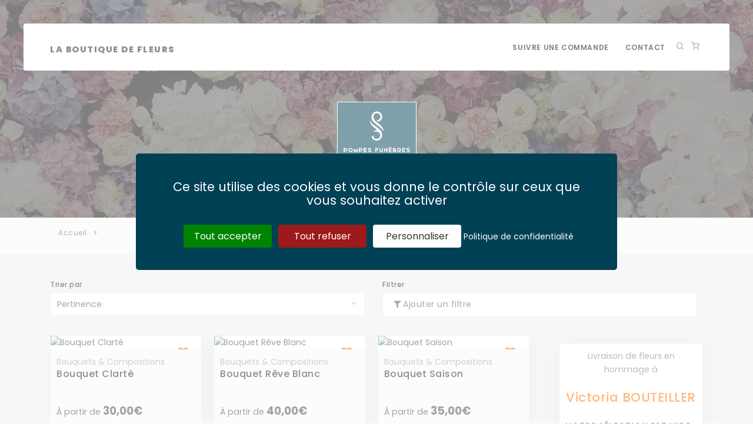

--- FILE ---
content_type: text/html; charset=UTF-8
request_url: https://boutique.pompesfunebresdefrance.com/?ceremonie=8728
body_size: 9197
content:
<!DOCTYPE html>
<html lang="fr">
<head>
    <meta name="viewport" content="width=device-width, initial-scale=1" />
    <meta http-equiv="content-type" content="text/html; charset=utf-8" />    
	<meta name="author" content="POMPES FUNÈBRES DE FRANCE" />   
	
		<meta name="description" content="Service de livraison de Fleurs en cérémonie - Remise en mains propres au maître de cérémonie - Fleurs Frâiches et de saisons - POMPES FUNÈBRES DE FRANCE" />  	
		
    <meta http-equiv="X-UA-Compatible" content="IE=edge" />
	
	<meta name="robots" content="max-snippet:-1, max-image-preview:large, max-video-preview:-1"/>
	<link rel="canonical" href="https://boutique.pompesfunebresdefrance.com/?ceremonie=8728" />
	
    <!-- Document title -->
	    <title>POMPES FUNEBRES DE FRANCE | Boutique de fleurs</title>
	
    <!-- Stylesheets & Fonts -->
	<script src="https://use.fontawesome.com/061559bf83.js"></script>
    <link href="/css/plugins.css" rel="stylesheet">
    <link href="/css/style.css" rel="stylesheet">
	<link href="/css/theme.css" rel="stylesheet">
	<link href="/css/owl.carousel.min.css" rel="stylesheet" type="text/css" />
	<link href="/css/owl.theme.default.min.css" rel="stylesheet" type="text/css" />
	<link href="/css/bootstrap-select.min.css" rel="stylesheet" type="text/css" />
	<link href="/plugins/range-slider/rangeslider.css" rel="stylesheet" type="text/css" />
	<link href="/plugins/bootstrap-touchspin/jquery.bootstrap-touchspin.min.css" rel="stylesheet" type="text/css" />
    <link href="/plugins/bootstrap-switch/bootstrap-switch.css" rel="stylesheet" type="text/css" />
	<link href="https://cdn.jsdelivr.net/npm/select2@4.1.0-rc.0/dist/css/select2.min.css" rel="stylesheet" />
	<link href="/custom.css" rel="stylesheet" type="text/css" />
	
	<link rel="stylesheet" id="ao_optimized_gfonts" href="https://fonts.googleapis.com/css?family=Roboto%3A100%2C100italic%2C300%2C300italic%2Cregular%2Citalic%2C500%2C500italic%2C700%2C700italic%2C900%2C900italic%7COpen+Sans%3A300%2C300italic%2Cregular%2Citalic%2C600%2C600italic%2C700%2C700italic%2C800%2C800italic%7CComfortaa%3A300%2Cregular%2C700%7CComfortaa:400,700&#038;subset=latin%2Clatin-ext" />
	<!--end::Global Theme Styles -->
	<link rel="apple-touch-icon" sizes="57x57" href="/img/apple-icon-57x57.png">
	<link rel="apple-touch-icon" sizes="60x60" href="/img/apple-icon-60x60.png">
	<link rel="apple-touch-icon" sizes="72x72" href="/img/apple-icon-72x72.png">
	<link rel="apple-touch-icon" sizes="76x76" href="/img/apple-icon-76x76.png">
	<link rel="apple-touch-icon" sizes="114x114" href="/img/apple-icon-114x114.png">
	<link rel="apple-touch-icon" sizes="120x120" href="/img/apple-icon-120x120.png">
	<link rel="apple-touch-icon" sizes="144x144" href="/img/apple-icon-144x144.png">
	<link rel="apple-touch-icon" sizes="152x152" href="/img/apple-icon-152x152.png">
	<link rel="apple-touch-icon" sizes="180x180" href="/img/apple-icon-180x180.png">
	<link rel="icon" type="image/png" sizes="192x192"  href="/img/android-icon-192x192.png">
	<link rel="icon" type="image/png" sizes="32x32" href="/img/favicon-32x32.png">
	<link rel="icon" type="image/png" sizes="96x96" href="/img/favicon-96x96.png">
	<link rel="icon" type="image/png" sizes="16x16" href="/img/favicon-16x16.png">
	<link rel="manifest" href="/img/manifest.json">
	
	<link rel="stylesheet" href="https://unicons.iconscout.com/release/v2.1.9/css/unicons.css">
	
	<meta name="msapplication-TileColor" content="#ffffff">
	<meta name="msapplication-TileImage" content="/img/ms-icon-144x144.png">
	<meta name="theme-color" content="#ffffff">
	
	<!-- Boutique d'arbres -->
		
	<!-- Boutique de plaques -->
			
	
		<script src="https://maps.googleapis.com/maps/api/js?key=AIzaSyAPNqKhmVLJ3lbm_xZfl7oZEgXYCcj4UvE&libraries=places" type="text/javascript"></script>
	
		
		
</head>
<body>
	<div class="body-inner">
	<header id="header" class="header-modern">
		<div class="header-inner">
			<div class="container">
				<div id="logo">
					<a href="/?ceremonie=8728" class="site_titre text-center">
						La Boutique de fleurs 					</a>
				</div>
				<div id="search"><a id="btn-search-close" class="btn-search-close" aria-label="Close search form"><i class="icon-x"></i></a>
					<form class="search-form" action="/?ceremonie=8728" method="get">
						<input class="form-control" name="keyword" type="text" placeholder="Rechercher..." />
						<input name="ceremonie" type="hidden" value="8728" />
						<input name="ref" type="hidden" value="" />
						<span class="text-muted">Appuyer sur "Entrée" pour lancer la recherche ou "ESC" pour fermer</span>
					</form>
				</div>
				<div class="header-extras">
					<ul>
						<li>
							<a id="btn-search" href="#"> <i class="icon-search"></i></a>
						</li>
												<li>
							<a href="/panier?ceremonie=8728"><i class="icon-shopping-cart"></i><span class="badge badge-light"></span></a>
						</li>
					</ul>
				</div>
				<div id="mainMenu-trigger">
					<a class="lines-button x"><span class="lines"></span></a>
				</div>
				<div id="mainMenu" class="menu-center menu-creative">
					<div class="container">
						<nav style="float:right;">
							<ul>
								<li class="d-md-block d-lg-none "><a href="/bouquets?ceremonie=8728">Bouquets & Compositions</a></li><li class="d-md-block d-lg-none "><a href="/coeurs?ceremonie=8728">Coeurs</a></li><li class="d-md-block d-lg-none "><a href="/couronnes?ceremonie=8728">Couronnes</a></li><li class="d-md-block d-lg-none "><a href="/coussins?ceremonie=8728">Coussins & raquettes</a></li><li class="d-md-block d-lg-none "><a href="/croix?ceremonie=8728">Croix</a></li><li class="d-md-block d-lg-none "><a href="/plantes?ceremonie=8728">Plantes</a></li>								<li ><a href="/suivre-ma-commande?ceremonie=8728">Suivre une commande</a></li>
								<li ><a href="/contact?ceremonie=8728">Contact</a></li>
							</ul>
						</nav>
					</div>
				</div>
			</div>
		</div>
	</header>
	<div id="slider" class="inspiro-slider dots-creative d-none d-lg-block" data-height-xs="360">
		<div class="slide kenburns" data-bg-parallax="/img/parallax/1.jpg">
			<div class="bg-overlay"></div>
			<div class="container">
				<div class="page-title text-light text-center">
					<h1><a href="/?ceremonie=8728"><img width="135" height="135" src="/img/logo.png" class="attachment-medium size-medium logo" alt="POMPES FUNÈBRES DE FRANCE" /></a></h1>
				</div>
			</div>
		</div>
	</div>
	<center><h1><a href="/?ceremonie=8728"><img width="90" height="90" src="/img/logo.png" class="attachment-medium size-medium d-lg-none mb-4" alt="POMPES FUNÈBRES DE FRANCE" /></a></h1></center>
		<section id="breadcrumb" class="py-1 d-none d-sm-block">
		<div class="container">
			<div class="breadcrumb float-left">
				<ul>
					<li><a href="/?ceremonie=8728">Accueil</a></li>
					<li class="active"><a href="/?ceremonie=8728"></a></li>
																			</ul>
			</div>
		</div>
	</section>
	<!-- Shop products -->
<section id="page-content" class="sidebar-right section correction">
	<div class="container">
		<div class="row">
			<div class="content col-md-12">
				<div class="row">
					<div class="col-6">
						<div class="order-select">
							<h6>Trier par</h6>
							<form method="get" name="filtre_tri_2" action="/">
																<input type="hidden" name="ceremonie" value="8728" />																																																								<select class="form-control" name="tri" onchange="document.filtre_tri_2.submit();">
									<option selected="selected" value="pertinence">Pertinence</option>
									<option  value="nom;asc">Nom, A à Z</option>
									<option  value="nom;desc">Nom, Z à A</option>
									<option  value="prix;asc">Prix, croissant</option>
									<option  value="prix;desc">Prix, décroissant</option>
								</select>
							</form>
						</div>
					</div>
					<div class="col-6">
						<h6 class="mb-0">Filtrer</h6>
						<a href="#" data-target="#modal-filtres" data-toggle="modal" class="btn btn-light btn-block text-left btn-filtre"><i class="fa fa-filter" aria-hidden="true"></i> <span style="font-size:1rem;text-transform:none;font-weight:400;" class="d-none d-sm-inline-block">Ajouter un filtre</span><span style="font-size:1rem;text-transform:none;font-weight:400;" class="d-inline-block d-sm-none">Filtres</span></a>
					</div>
					<div class="col-12">
											</div>					
				</div>
			</div>						
			<div class="content col-md-9">
				<!--
				<div class="row m-b-20">
					<div class="col-md-6">
						<div class="order-select">
							<h6>Trier par</h6>
							<form method="get" name="filtre_tri" action="/">
																								<select class="form-control" name="tri" onchange="document.filtre_tri.submit();">
									<option selected="selected" value="pertinence">Pertinence</option>
									<option  value="nom;asc">Nom, A à Z</option>
									<option  value="nom;desc">Nom, Z à A</option>
									<option  value="prix;asc">Prix, croissant</option>
									<option  value="prix;desc">Prix, décroissant</option>
								</select>
							</form>
						</div>
					</div>
				</div>
				-->
				<!--Product list-->
				<div class="shop">
												<div class="grid-layout grid-3-columns" data-item="grid-item">
														<div class="grid-item">
								<div class="product">
									<div class="product-image">
										<a href="bouquets/bouquet-clarte?ceremonie=8728"><img alt="Bouquet Clart&eacute;" src="https://espace.pompesfunebresdefrance.com/img/fleurs/bouquet-de-fleurs-blanches-clarte.jpg"></a>
										<span class="product-new"><i class="fa fa-heart"></i></span>										<div class="product-overlay">
											<a href="bouquets/bouquet-clarte?ceremonie=8728">Voir le produit</a>
										</div>
									</div>
									<a href="bouquets/bouquet-clarte?ceremonie=8728">
									<div class="product-description">
										<div class="product-category">Bouquets & Compositions</div>
										<h3 class="nom_fleur">Bouquet Clart&eacute;</h3>
										<ins>&Agrave; partir de <span class="prix_fleur">30,00€</span></ins>
										<!--
										<div class="product-rate">
											<i class="fa fa-star"></i>
											<i class="fa fa-star"></i>
											<i class="fa fa-star"></i>
											<i class="fa fa-star"></i>
											<i class="fa fa-star-half-o"></i>
										</div>
										<div class="product-reviews"><a href="#">3 customer reviews</a>
										</div>
										-->
									</div>
									</a>
								</div>
							</div>
														<div class="grid-item">
								<div class="product">
									<div class="product-image">
										<a href="bouquets/bouquet-reve-blanc?ceremonie=8728"><img alt="Bouquet R&ecirc;ve Blanc" src="https://espace.pompesfunebresdefrance.com/img/fleurs/bouquet-de-fleurs-reve-blanc.jpg"></a>
										<span class="product-new"><i class="fa fa-heart"></i></span>										<div class="product-overlay">
											<a href="bouquets/bouquet-reve-blanc?ceremonie=8728">Voir le produit</a>
										</div>
									</div>
									<a href="bouquets/bouquet-reve-blanc?ceremonie=8728">
									<div class="product-description">
										<div class="product-category">Bouquets & Compositions</div>
										<h3 class="nom_fleur">Bouquet R&ecirc;ve Blanc</h3>
										<ins>&Agrave; partir de <span class="prix_fleur">40,00€</span></ins>
										<!--
										<div class="product-rate">
											<i class="fa fa-star"></i>
											<i class="fa fa-star"></i>
											<i class="fa fa-star"></i>
											<i class="fa fa-star"></i>
											<i class="fa fa-star-half-o"></i>
										</div>
										<div class="product-reviews"><a href="#">3 customer reviews</a>
										</div>
										-->
									</div>
									</a>
								</div>
							</div>
														<div class="grid-item">
								<div class="product">
									<div class="product-image">
										<a href="bouquets/bouquet-saison?ceremonie=8728"><img alt="Bouquet Saison" src="https://espace.pompesfunebresdefrance.com/img/fleurs/bouquet-de-saison-gentleman.jpg"></a>
										<span class="product-new"><i class="fa fa-heart"></i></span>										<div class="product-overlay">
											<a href="bouquets/bouquet-saison?ceremonie=8728">Voir le produit</a>
										</div>
									</div>
									<a href="bouquets/bouquet-saison?ceremonie=8728">
									<div class="product-description">
										<div class="product-category">Bouquets & Compositions</div>
										<h3 class="nom_fleur">Bouquet Saison</h3>
										<ins>&Agrave; partir de <span class="prix_fleur">35,00€</span></ins>
										<!--
										<div class="product-rate">
											<i class="fa fa-star"></i>
											<i class="fa fa-star"></i>
											<i class="fa fa-star"></i>
											<i class="fa fa-star"></i>
											<i class="fa fa-star-half-o"></i>
										</div>
										<div class="product-reviews"><a href="#">3 customer reviews</a>
										</div>
										-->
									</div>
									</a>
								</div>
							</div>
														<div class="grid-item">
								<div class="product">
									<div class="product-image">
										<a href="coeurs/coeur-douceur?ceremonie=8728"><img alt="C&oelig;ur Douceur" src="https://espace.pompesfunebresdefrance.com/img/fleurs/coeur-de-deuil-blanc-douceur.jpg"></a>
										<span class="product-new"><i class="fa fa-heart"></i></span>										<div class="product-overlay">
											<a href="coeurs/coeur-douceur?ceremonie=8728">Voir le produit</a>
										</div>
									</div>
									<a href="coeurs/coeur-douceur?ceremonie=8728">
									<div class="product-description">
										<div class="product-category">Coeurs</div>
										<h3 class="nom_fleur">C&oelig;ur Douceur</h3>
										<ins>&Agrave; partir de <span class="prix_fleur">90,00€</span></ins>
										<!--
										<div class="product-rate">
											<i class="fa fa-star"></i>
											<i class="fa fa-star"></i>
											<i class="fa fa-star"></i>
											<i class="fa fa-star"></i>
											<i class="fa fa-star-half-o"></i>
										</div>
										<div class="product-reviews"><a href="#">3 customer reviews</a>
										</div>
										-->
									</div>
									</a>
								</div>
							</div>
														<div class="grid-item">
								<div class="product">
									<div class="product-image">
										<a href="coeurs/coeur-songe?ceremonie=8728"><img alt="C&oelig;ur Songe" src="https://espace.pompesfunebresdefrance.com/img/fleurs/coeur-en-fleurs-roses-songe.jpg"></a>
										<span class="product-new"><i class="fa fa-heart"></i></span>										<div class="product-overlay">
											<a href="coeurs/coeur-songe?ceremonie=8728">Voir le produit</a>
										</div>
									</div>
									<a href="coeurs/coeur-songe?ceremonie=8728">
									<div class="product-description">
										<div class="product-category">Coeurs</div>
										<h3 class="nom_fleur">C&oelig;ur Songe</h3>
										<ins>&Agrave; partir de <span class="prix_fleur">150,00€</span></ins>
										<!--
										<div class="product-rate">
											<i class="fa fa-star"></i>
											<i class="fa fa-star"></i>
											<i class="fa fa-star"></i>
											<i class="fa fa-star"></i>
											<i class="fa fa-star-half-o"></i>
										</div>
										<div class="product-reviews"><a href="#">3 customer reviews</a>
										</div>
										-->
									</div>
									</a>
								</div>
							</div>
														<div class="grid-item">
								<div class="product">
									<div class="product-image">
										<a href="coeurs/coeur-tristesse?ceremonie=8728"><img alt="C&oelig;ur Tristesse" src="https://espace.pompesfunebresdefrance.com/img/fleurs/coeur-de-deuil-tristesse.jpg"></a>
										<span class="product-new"><i class="fa fa-heart"></i></span>										<div class="product-overlay">
											<a href="coeurs/coeur-tristesse?ceremonie=8728">Voir le produit</a>
										</div>
									</div>
									<a href="coeurs/coeur-tristesse?ceremonie=8728">
									<div class="product-description">
										<div class="product-category">Coeurs</div>
										<h3 class="nom_fleur">C&oelig;ur Tristesse</h3>
										<ins>&Agrave; partir de <span class="prix_fleur">250,00€</span></ins>
										<!--
										<div class="product-rate">
											<i class="fa fa-star"></i>
											<i class="fa fa-star"></i>
											<i class="fa fa-star"></i>
											<i class="fa fa-star"></i>
											<i class="fa fa-star-half-o"></i>
										</div>
										<div class="product-reviews"><a href="#">3 customer reviews</a>
										</div>
										-->
									</div>
									</a>
								</div>
							</div>
														<div class="grid-item">
								<div class="product">
									<div class="product-image">
										<a href="plantes/coupe-de-plantes-le-jardin-du-temps?ceremonie=8728"><img alt="Coupe de Plantes Le Jardin du Temps" src="https://espace.pompesfunebresdefrance.com/img/fleurs/assemblage-de-plantes-le-jardin-du-temps.jpg"></a>
										<span class="product-new"><i class="fa fa-heart"></i></span>										<div class="product-overlay">
											<a href="plantes/coupe-de-plantes-le-jardin-du-temps?ceremonie=8728">Voir le produit</a>
										</div>
									</div>
									<a href="plantes/coupe-de-plantes-le-jardin-du-temps?ceremonie=8728">
									<div class="product-description">
										<div class="product-category">Plantes</div>
										<h3 class="nom_fleur">Coupe de Plantes Le Jardin du Temps</h3>
										<ins>&Agrave; partir de <span class="prix_fleur">45,00€</span></ins>
										<!--
										<div class="product-rate">
											<i class="fa fa-star"></i>
											<i class="fa fa-star"></i>
											<i class="fa fa-star"></i>
											<i class="fa fa-star"></i>
											<i class="fa fa-star-half-o"></i>
										</div>
										<div class="product-reviews"><a href="#">3 customer reviews</a>
										</div>
										-->
									</div>
									</a>
								</div>
							</div>
														<div class="grid-item">
								<div class="product">
									<div class="product-image">
										<a href="plantes/coupe-de-plantes-tendre-pensee?ceremonie=8728"><img alt="Coupe de plantes Tendre Pens&eacute;e" src="https://espace.pompesfunebresdefrance.com/img/fleurs/coupe-de-plantes-tendre-pensee.jpg"></a>
										<span class="product-new"><i class="fa fa-heart"></i></span>										<div class="product-overlay">
											<a href="plantes/coupe-de-plantes-tendre-pensee?ceremonie=8728">Voir le produit</a>
										</div>
									</div>
									<a href="plantes/coupe-de-plantes-tendre-pensee?ceremonie=8728">
									<div class="product-description">
										<div class="product-category">Plantes</div>
										<h3 class="nom_fleur">Coupe de plantes Tendre Pens&eacute;e</h3>
										<ins>&Agrave; partir de <span class="prix_fleur">45,00€</span></ins>
										<!--
										<div class="product-rate">
											<i class="fa fa-star"></i>
											<i class="fa fa-star"></i>
											<i class="fa fa-star"></i>
											<i class="fa fa-star"></i>
											<i class="fa fa-star-half-o"></i>
										</div>
										<div class="product-reviews"><a href="#">3 customer reviews</a>
										</div>
										-->
									</div>
									</a>
								</div>
							</div>
														<div class="grid-item">
								<div class="product">
									<div class="product-image">
										<a href="couronnes/couronne-infinie-tendresse?ceremonie=8728"><img alt="Couronne Infinie Tendresse" src="https://espace.pompesfunebresdefrance.com/img/fleurs/couronne-rose-blanche-infinie-tendresse.jpg"></a>
										<span class="product-new"><i class="fa fa-heart"></i></span>										<div class="product-overlay">
											<a href="couronnes/couronne-infinie-tendresse?ceremonie=8728">Voir le produit</a>
										</div>
									</div>
									<a href="couronnes/couronne-infinie-tendresse?ceremonie=8728">
									<div class="product-description">
										<div class="product-category">Couronnes</div>
										<h3 class="nom_fleur">Couronne Infinie Tendresse</h3>
										<ins>&Agrave; partir de <span class="prix_fleur">220,00€</span></ins>
										<!--
										<div class="product-rate">
											<i class="fa fa-star"></i>
											<i class="fa fa-star"></i>
											<i class="fa fa-star"></i>
											<i class="fa fa-star"></i>
											<i class="fa fa-star-half-o"></i>
										</div>
										<div class="product-reviews"><a href="#">3 customer reviews</a>
										</div>
										-->
									</div>
									</a>
								</div>
							</div>
														<div class="grid-item">
								<div class="product">
									<div class="product-image">
										<a href="couronnes/couronne-lumiere?ceremonie=8728"><img alt="Couronne Lumi&egrave;re" src="https://espace.pompesfunebresdefrance.com/img/fleurs/couronne-de-deuil-jaune-lumiere.jpg"></a>
										<span class="product-new"><i class="fa fa-heart"></i></span>										<div class="product-overlay">
											<a href="couronnes/couronne-lumiere?ceremonie=8728">Voir le produit</a>
										</div>
									</div>
									<a href="couronnes/couronne-lumiere?ceremonie=8728">
									<div class="product-description">
										<div class="product-category">Couronnes</div>
										<h3 class="nom_fleur">Couronne Lumi&egrave;re</h3>
										<ins>&Agrave; partir de <span class="prix_fleur">320,00€</span></ins>
										<!--
										<div class="product-rate">
											<i class="fa fa-star"></i>
											<i class="fa fa-star"></i>
											<i class="fa fa-star"></i>
											<i class="fa fa-star"></i>
											<i class="fa fa-star-half-o"></i>
										</div>
										<div class="product-reviews"><a href="#">3 customer reviews</a>
										</div>
										-->
									</div>
									</a>
								</div>
							</div>
														<div class="grid-item">
								<div class="product">
									<div class="product-image">
										<a href="couronnes/couronne-repos-infini?ceremonie=8728"><img alt="Couronne Repos Infini" src="https://espace.pompesfunebresdefrance.com/img/fleurs/couronne-de-deuil-rouge-et-blanche-repos-infini.jpg"></a>
										<span class="product-new"><i class="fa fa-heart"></i></span>										<div class="product-overlay">
											<a href="couronnes/couronne-repos-infini?ceremonie=8728">Voir le produit</a>
										</div>
									</div>
									<a href="couronnes/couronne-repos-infini?ceremonie=8728">
									<div class="product-description">
										<div class="product-category">Couronnes</div>
										<h3 class="nom_fleur">Couronne Repos Infini</h3>
										<ins>&Agrave; partir de <span class="prix_fleur">220,00€</span></ins>
										<!--
										<div class="product-rate">
											<i class="fa fa-star"></i>
											<i class="fa fa-star"></i>
											<i class="fa fa-star"></i>
											<i class="fa fa-star"></i>
											<i class="fa fa-star-half-o"></i>
										</div>
										<div class="product-reviews"><a href="#">3 customer reviews</a>
										</div>
										-->
									</div>
									</a>
								</div>
							</div>
														<div class="grid-item">
								<div class="product">
									<div class="product-image">
										<a href="coussins/coussin-solennel?ceremonie=8728"><img alt="Coussin Solennel" src="https://espace.pompesfunebresdefrance.com/img/fleurs/composition-de-deuil-mauve-blanche-solennel.jpg"></a>
										<span class="product-new"><i class="fa fa-heart"></i></span>										<div class="product-overlay">
											<a href="coussins/coussin-solennel?ceremonie=8728">Voir le produit</a>
										</div>
									</div>
									<a href="coussins/coussin-solennel?ceremonie=8728">
									<div class="product-description">
										<div class="product-category">Coussins & raquettes</div>
										<h3 class="nom_fleur">Coussin Solennel</h3>
										<ins>&Agrave; partir de <span class="prix_fleur">82,00€</span></ins>
										<!--
										<div class="product-rate">
											<i class="fa fa-star"></i>
											<i class="fa fa-star"></i>
											<i class="fa fa-star"></i>
											<i class="fa fa-star"></i>
											<i class="fa fa-star-half-o"></i>
										</div>
										<div class="product-reviews"><a href="#">3 customer reviews</a>
										</div>
										-->
									</div>
									</a>
								</div>
							</div>
														<div class="grid-item">
								<div class="product">
									<div class="product-image">
										<a href="bouquets/gerbe-de-fleurs-roses-blanches?ceremonie=8728"><img alt="Gerbe de fleurs roses &amp; blanches" src="https://espace.pompesfunebresdefrance.com/img/fleurs/gerbe-de-fleurs-roses-blanches.jpg"></a>
										<span class="product-new"><i class="fa fa-heart"></i></span>										<div class="product-overlay">
											<a href="bouquets/gerbe-de-fleurs-roses-blanches?ceremonie=8728">Voir le produit</a>
										</div>
									</div>
									<a href="bouquets/gerbe-de-fleurs-roses-blanches?ceremonie=8728">
									<div class="product-description">
										<div class="product-category">Bouquets & Compositions</div>
										<h3 class="nom_fleur">Gerbe de fleurs roses &amp; blanches</h3>
										<ins>&Agrave; partir de <span class="prix_fleur">69,00€</span></ins>
										<!--
										<div class="product-rate">
											<i class="fa fa-star"></i>
											<i class="fa fa-star"></i>
											<i class="fa fa-star"></i>
											<i class="fa fa-star"></i>
											<i class="fa fa-star-half-o"></i>
										</div>
										<div class="product-reviews"><a href="#">3 customer reviews</a>
										</div>
										-->
									</div>
									</a>
								</div>
							</div>
														<div class="grid-item">
								<div class="product">
									<div class="product-image">
										<a href="plantes/jardiniere-calypso?ceremonie=8728"><img alt="Jardini&egrave;re Calypso" src="https://espace.pompesfunebresdefrance.com/img/fleurs/jardiniere-de-plantes-roses-blanches-calypso.jpg"></a>
										<span class="product-new"><i class="fa fa-heart"></i></span>										<div class="product-overlay">
											<a href="plantes/jardiniere-calypso?ceremonie=8728">Voir le produit</a>
										</div>
									</div>
									<a href="plantes/jardiniere-calypso?ceremonie=8728">
									<div class="product-description">
										<div class="product-category">Plantes</div>
										<h3 class="nom_fleur">Jardini&egrave;re Calypso</h3>
										<ins>&Agrave; partir de <span class="prix_fleur">35,00€</span></ins>
										<!--
										<div class="product-rate">
											<i class="fa fa-star"></i>
											<i class="fa fa-star"></i>
											<i class="fa fa-star"></i>
											<i class="fa fa-star"></i>
											<i class="fa fa-star-half-o"></i>
										</div>
										<div class="product-reviews"><a href="#">3 customer reviews</a>
										</div>
										-->
									</div>
									</a>
								</div>
							</div>
														<div class="grid-item">
								<div class="product">
									<div class="product-image">
										<a href="coussins/panier-grenadier?ceremonie=8728"><img alt="Panier Grenadier" src="https://espace.pompesfunebresdefrance.com/img/fleurs/composition-de-fleurs-roses-grenadier.jpg"></a>
										<span class="product-new"><i class="fa fa-heart"></i></span>										<div class="product-overlay">
											<a href="coussins/panier-grenadier?ceremonie=8728">Voir le produit</a>
										</div>
									</div>
									<a href="coussins/panier-grenadier?ceremonie=8728">
									<div class="product-description">
										<div class="product-category">Coussins & raquettes</div>
										<h3 class="nom_fleur">Panier Grenadier</h3>
										<ins>&Agrave; partir de <span class="prix_fleur">45,00€</span></ins>
										<!--
										<div class="product-rate">
											<i class="fa fa-star"></i>
											<i class="fa fa-star"></i>
											<i class="fa fa-star"></i>
											<i class="fa fa-star"></i>
											<i class="fa fa-star-half-o"></i>
										</div>
										<div class="product-reviews"><a href="#">3 customer reviews</a>
										</div>
										-->
									</div>
									</a>
								</div>
							</div>
													</div>
											<hr>
					<!-- Pagination -->
					<ul class="pagination">
<li class="page-item"><a class="page-link"><i class="fa fa-angle-left kt-font-brand"></i></a></li><li class="page-item active"><a class="page-link">1</a></li><li class="page-item"><a class="page-link" href="https://boutique.pompesfunebresdefrance.com/?&ceremonie=8728&page=2">2</a></li><li class="page-item"><a class="page-link" href="https://boutique.pompesfunebresdefrance.com/?&ceremonie=8728&page=3">3</a></li><li class="page-item"><a class="page-link" href="https://boutique.pompesfunebresdefrance.com/?&ceremonie=8728&page=4">4</a></li><li class="page-item"><a class="page-link" href="https://boutique.pompesfunebresdefrance.com/?&ceremonie=8728&page=5">5</a></li><li class="page-item disabled"><a class="page-link">&hellip;</a></li><li class="page-item"><a class="page-link" href="https://boutique.pompesfunebresdefrance.com/?&ceremonie=8728&page=15">15</a></li><li class="page-item"><a class="page-link" href="https://boutique.pompesfunebresdefrance.com/?&ceremonie=8728&page=16">16</a></li><li class="page-item"><a class="page-link" href="https://boutique.pompesfunebresdefrance.com/?&ceremonie=8728&page=2"><i class="fa fa-angle-right kt-font-brand"></i></a></li>
</ul>
					<!-- end: Pagination -->
				</div>
			</div>
			<div class="sidebar sticky-sidebar col-lg-3">
	<!--
	<div class="widget clearfix widget-shop">
		<a href="/suivre-ma-commande" class="btn btn-sm btn-block mb-10">Suivre ma commande <i class="fa fa-truck" aria-hidden="true" style="margin-left:10px;"></i></a>
	</div>
	-->
		<!-- Sidebar-->
	<div class="widget widget-mycart p-cb">
		<p class="text-center">Livraison de fleurs en hommage à<p><h3 class="text-center" style="color:#FE7200;font-size:16pt;">Victoria <span style="text-transform:uppercase;">bouteiller</span></h3><p class="text-center"></p>		<h4 class="widget-title">Votre sélection est vide</h4>
		<br />
		<ul class="list-icon">
			<li><i class="fa fa-shipping-fast text-primary"></i> Livraison garantie en 3H ouvrées partout en France</li>
			<li><i class="fa fa-lock text-primary"></i> Paiement en ligne 100% sécurisé</li>
			<li><i class="fa fa-hands-helping text-primary"></i> Remise des fleurs en mains propres au maître de cérémonie</li>
		</ul>
	</div>	
	</div>		</div>
	</div>
</section>

<div class="modal fade" id="modal-filtres" tabindex="-1" role="modal" aria-labelledby="modal-label" aria-hidden="true">
	<div class="modal-dialog modal-lg">
		<div class="modal-content">
			<div class="modal-header">
				<h4 id="modal-label" class="modal-title">Filtrer</h4>
				<button aria-hidden="true" data-dismiss="modal" class="close" type="button">×</button>
			</div>
			<form method="get" action="/" id="filtres">
						<input type="hidden" name="ceremonie" value="8728" />			<div class="modal-body">			
				<div class="row">
					<div class="col-12">						
						<h6>Filtrer par catégorie</h6>
						<select class="form-control" data-live-search="true" name="section" id="categorie_2">
							<option value="tous" selected="selected">Tous les produits</option>
							<option value="bouquets">Bouquets & Compositions</option><option value="coeurs">Coeurs</option><option value="couronnes">Couronnes</option><option value="coussins">Coussins & raquettes</option><option value="croix">Croix</option><option value="plantes">Plantes</option>						</select>
					</div>
					<div class="col-12">						
						<h6 class="mt-3">Filtrer par couleurs (2 max.)</h6>
						<select class="form-control input-group-btn selectpicker bg-transparent" multiple="multiple" name="couleur[]" id="couleurs_2">
							<option value="1" data-content="<i class='fa fa-circle-o-notch ' style=';'></i> Blanc">Blanc</option><option value="2" data-content="<i class='fa fa-circle ' style='color:#1E7FCB;'></i> Bleu">Bleu</option><option value="3" data-content="<i class='fa fa-circle ' style='color:#228B22;'></i> Vert">Vert</option><option value="4" data-content="<i class='fa fa-circle ' style='color:#FFD700;'></i> Jaune">Jaune</option><option value="5" data-content="<i class='fa fa-circle ' style='color:#FF8C00	;'></i> Orange">Orange</option><option value="6" data-content="<i class='fa fa-circle ' style='color:#B22222;'></i> Rouge">Rouge</option><option value="8" data-content="<i class='fa fa-circle ' style='color:#FFB6C1;'></i> Rose">Rose</option><option value="7" data-content="<i class='fa fa-circle ' style='color:#C541C5;'></i> Mauve">Mauve</option><option value="9" data-content="<i class='fa fa-circle rainbow' style=';'></i> Multicolore">Multicolore</option>						</select>
					</div>
					<div class="col-12">						
						<h6 class="mt-3">Filtrer par fleurs (2 max.)</h6>
						<select class="form-control input-group-btn selectpicker bg-transparent" multiple="multiple" name="fleur[]" id="fleurs_2">
							<option value="9">Anémone</option><option value="14">Chrysanthème</option><option value="10">Dahlia</option><option value="12">Freesia</option><option value="6">Gerbera</option><option value="7">Hortensia</option><option value="20">Iris</option><option value="11">Lisianthus</option><option value="4">Lys</option><option value="19">Marguerite</option><option value="13">Oeillet</option><option value="5">Orchidée</option><option value="2">Pivoine</option><option value="1">Rose</option><option value="8">Tournesol</option><option value="3">Tulipe</option>						</select>
					</div>					
					<div class="col-12">
						<h6 class="mt-3">Filtrer par prix</h6>
						<input type="hidden" name="prix" id="range_slider_2" value="" />
					</div>
					<div class="col-12">
						<h6 class="mt-3">Filtrer par mot-clé</h6>
						<input type="text" name="keyword" class="form-control" placeholder="Rechercher un mot-clé..." value="" id="keyword_2" />
					</div>					
				</div>
			</div>
			<div class="modal-footer">
				<button data-dismiss="modal" class="btn btn-b btn-light" type="button">Annuler</button>
				<button class="btn btn-b" type="submit">Appliquer</button>
			</div>
			</form>			
		</div>
	</div>
</div>	<section class="background-grey p-t-40 p-b-0">
		<div class="container">
			<div class="row">
				<!--
				<div class="col-md-3">
					<div class="icon-box effect small clean">
						<div class="icon">
							<a href="tel:04 92 75 75 18"><i class="fa fa-phone text-primary"></i></a>
						</div>
						<h3>Besoin d’aide ?</h3>
						<p><a href="tel:04 92 75 75 18">04 92 75 75 18</a></p>
					</div>
				</div>
				-->
				<div class="col-md-4">
					<div class="icon-box effect small clean">
						<div class="icon">
							<a href="#"><i class="fa fa-truck text-primary"></i></a>
						</div>
						<h3>Livraison rapide</h3>
						<p>Garantie en 3H partout en France</p>
					</div>
				</div>
				<div class="col-md-4">
					<div class="icon-box effect small clean">
						<div class="icon">
							<a href="#"><i class="fa fa-heart text-primary"></i></a>
						</div>
						<h3>1 commande = 0,50€ reversés à</h3>
						<p><a href="https://www.arc-en-ciel.com/" target="_blank">Association Arc-en-ciel</a></p>
					</div>
				</div>
				<div class="col-md-4">
					<div class="icon-box effect small clean">
						<div class="icon">
							<a href="#"><i class="fa fa-sun-o text-primary"></i></a>
						</div>
						<h3>Fleurs fraîches et de saison</h3>
						<p>remise en main propre</p>
					</div>
				</div>
			</div>
		</div>
	</section>
	<footer id="footer">
		<div class="copyright-content">
			<div class="container">
				<div class="copyright-text text-center">&copy; 2026 <a href="https://www.pompesfunebresdefrance.com/" target="_blank" rel="noopener">POMPES FUN&Egrave;BRES DE FRANCE</a> - Tous droits réservés - <a href="#mycookies">Cookies</a> - <a href="/cgv?ceremonie=8728">Mention légales - Conditions générales de vente</a></div>
			</div>
		</div>
	</footer>
</div>    <!-- Scroll top -->
    <a id="scrollTop"><i class="icon-chevron-up"></i><i class="icon-chevron-up"></i></a>
    <!--Plugins-->
    <script src="/js/jquery.js"></script>
	<script src="/plugins/popper/popper.min.js"></script>
    <script src="/js/plugins.js"></script>
    <!--Template functions-->
    <script src="/js/functions.js"></script>
	<script src="/js/bootstrap-select.min.js"></script>
    <script src="/plugins/range-slider/rangeslider.js"></script>
    <script src="/plugins/bootstrap-switch/bootstrap-switch.min.js"></script>
	<script src="/plugins/bootstrap-touchspin/jquery.bootstrap-touchspin.min.js"></script>
	<script src="/plugins/bootstrap-maxlength/jquery.bootstrap-maxlength.min.js"></script>
	<script src="https://cdn.jsdelivr.net/npm/select2@4.1.0-rc.0/dist/js/select2.min.js"></script>
	
	<script>
		$('#range_slider').ionRangeSlider({
			type: "double",
			grid: false,
			min: 30,
			max: 340,
			from: 30,
			to: 340,
			step: 5,
			postfix: "€"
		});
	</script>

		<script>
		$('#range_slider_2').ionRangeSlider({
			type: "double",
			grid: false,
			min: 30,
			max: 340,
			from: 30,
			to: 340,
			step: 5,
			postfix: "€"
		});
	
		$('#categorie').change(function() {
			var categorie = $('#categorie').val();
			if(categorie == 'tous') {window.location='/?&ceremonie=8728';} else {
			window.location = '/'+categorie+'?&ceremonie=8728';
			}
			return false;
		});

		$("#touchspin").TouchSpin({
			min: 1,
			max: 100,
			step: 1,
			decimals: 0,
			boostat: 5,
			maxboostedstep: 10
		});
		
		$('#carte').maxlength({
			alwaysShow: true,
			threshold: 240,
			warningClass: "badge badge-info",
			limitReachedClass: "badge badge-warning",
			placement: 'left',
			preText: '',
			separator: '/',
			postText: ''
		});
		
				
		$('#ruban').maxlength({
			alwaysShow: true,
			threshold: 45,
			warningClass: "badge badge-info",
			limitReachedClass: "badge badge-warning",
			placement: 'left',
			preText: '',
			separator: '/',
			postText: ''
		});	
		
		$.fn.selectpicker.defaults = {
		noneSelectedText: 'Aucune sélection',
		noneResultsText: 'Aucun résultat pour {0}',
		countSelectedText: function (numSelected, numTotal) {
		  return (numSelected > 1) ? '{0} éléments sélectionnés' : '{0} élément sélectionné';
		},
		maxOptionsText: function (numAll, numGroup) {
		  return [
			(numAll > 1) ? 'Limite atteinte ({n} éléments max)' : 'Limite atteinte ({n} élément max)',
			(numGroup > 1) ? 'Limite du groupe atteinte ({n} éléments max)' : 'Limite du groupe atteinte ({n} élément max)'
		  ];
		},
		multipleSeparator: ', ',
		selectAllText: 'Tout sélectionner',
		deselectAllText: 'Tout désélectionner'
		};	
			
		$('#filtres').submit(function(e) {
			e.preventDefault();

			var categorie = $('#categorie_2').val();
			if (categorie == 'tous') {
				categorie = '/';
			} else {
				categorie = '/' + categorie;
			}

			var fleur = $(this).find('select[name="fleur[]"]').val();
			var fleurStr = '&fleur=' + (fleur ? fleur.join(';') : '');
			
			var couleur = $(this).find('select[name="couleur[]"]').val();
			var couleurStr = '&couleur=' + (couleur ? couleur.join(';') : '');			

			var prix = $('#range_slider_2').val();
			var prixStr = prix ? '&prix=' + prix : '';

			var keyword = $('#keyword_2').val();
			var keywordStr = keyword ? '&keyword=' + encodeURIComponent(keyword) : '';

			window.location = categorie + '?&ceremonie=8728' + fleurStr + couleurStr + prixStr + keywordStr;
		});
		
		$('#couleurs_2').selectpicker({
		  liveSearch: false,
		  maxOptions: 2
		});			
		
		$('#fleurs_2').selectpicker({
		  liveSearch: false,
		  maxOptions: 2
		});
		
					

		function valideSupp(mon_lien){
			if(confirm('Etes-vous sur de vouloir supprimer cet element ?'))
			parent.location=mon_lien;
		}
		
		    </script>
	<!-- Cookies -->
	<script src="/js/tarteaucitron.min.js"></script>
	<script type="text/javascript">
        tarteaucitron.init({
    	  "privacyUrl": "https://boutique.pompesfunebresdefrance.com/politique-confidentialite?&ceremonie=8728", /* Privacy policy url */
          "bodyPosition": "bottom", /* or top to bring it as first element for accessibility */
    	  "hashtag": "#mycookies", /* Open the panel with this hashtag */
    	  "cookieName": "mycookies", /* Cookie name */   
    	  "orientation": "middle", /* Banner position (top - bottom) */     
          "groupServices": false, /* Group services by category */
          "showDetailsOnClick": true, /* Click to expand the description */
          "serviceDefaultState": "wait", /* Default state (true - wait - false) */                         
    	  "showAlertSmall": false, /* Show the small banner on bottom right */
    	  "cookieslist": false, /* Show the cookie list */                   
          "closePopup": false, /* Show a close X on the banner */
          "showIcon": false, /* Show cookie icon to manage cookies */
          //"iconSrc": "", /* Optionnal: URL or base64 encoded image */
          "iconPosition": "BottomRight", /* BottomRight, BottomLeft, TopRight and TopLeft */
		  "adblocker": false, /* Show a Warning if an adblocker is detected */                     
          "DenyAllCta" : true, /* Show the deny all button */
          "AcceptAllCta" : true, /* Show the accept all button when highPrivacy on */
          "highPrivacy": true, /* HIGHLY RECOMMANDED Disable auto consent */                 
    	  "handleBrowserDNTRequest": false, /* If Do Not Track == 1, disallow all */
    	  "removeCredit": true, /* Remove credit link */
    	  "moreInfoLink": true, /* Show more info link */
          "useExternalCss": false, /* If false, the tarteaucitron.css file will be loaded */
          "useExternalJs": false, /* If false, the tarteaucitron.js file will be loaded */
    	  //"cookieDomain": ".my-multisite-domaine.fr", /* Shared cookie for multisite */                        
          "readmoreLink": "", /* Change the default readmore link */
          "mandatory": true, /* Show a message about mandatory cookies */
          "mandatoryCta": true, /* Show the disabled accept button when mandatory on */  
          //"customCloserId": "", /* Optional a11y: Custom element ID used to open the panel */         
          "googleConsentMode": true, /* Enable Google Consent Mode v2 for Google ads and GA4 */          
          "partnersList": false /* Show the number of partners on the popup/middle banner */
        });
    </script>
	<!-- Google tag (gtag.js) -->
	<script type="text/javascript">
	tarteaucitron.user.gtagUa = 'G-XYDJJWH0QR';
	// tarteaucitron.user.gtagCrossdomain = ['example.com', 'example2.com'];
	tarteaucitron.user.gtagMore = function () { /* add here your optionnal gtag() */ };
	(tarteaucitron.job = tarteaucitron.job || []).push('gtag');
	</script>
</body>
</html>

--- FILE ---
content_type: text/css
request_url: https://boutique.pompesfunebresdefrance.com/custom.css
body_size: 7897
content:
#header .header-inner #logo a > img, #header .header-inner #logo a [class*="logo-"], #header #header-wrap #logo a > img, #header #header-wrap #logo a [class*="logo-"],
.dark #header .header-inner #logo a > img, .dark #header .header-inner #logo a [class*="logo-"], .dark #header #header-wrap #logo a > img, .dark #header #header-wrap #logo a [class*="logo-"], #header.dark .header-inner #logo a > img, #header.dark .header-inner #logo a [class*="logo-"], #header.dark #header-wrap #logo a > img, #header.dark #header-wrap #logo a [class*="logo-"] {
    display: block;
}

#header .header-inner #logo a > img, #header #header-wrap #logo a > img {
    vertical-align: inherit;
    transition: all .4s ease-in-out;
    height: 135px;
    width: auto;
	padding-top: 15px;
}

#header[data-transparent="true"] + #page-title {
    padding: 120px 0 60px 0 !important;
}

#dnc-pay-form input {
	min-height: unset !important;
}

#error-message {
	font-size: 16pt;
    color: #fe7200 !important;	
	text-align: center;
	margin: 15px 0;
}

.tarteaucitronSelfLink {
    visibility: hidden !important;
}

#tarteaucitronAlertBig {
    background: #004155 !important;
	border-radius: 5px !important;
	box-shadow: 0 0 0 #000 !important;
}

#tarteaucitron #tarteaucitronServices .tarteaucitronMainLine, #tarteaucitron .tarteaucitronBorder, #tarteaucitronAlertSmall #tarteaucitronCookiesListContainer #tarteaucitronCookiesList, #tarteaucitronAlertSmall #tarteaucitronCookiesListContainer #tarteaucitronCookiesList .tarteaucitronCookiesListMain, #tarteaucitronAlertSmall #tarteaucitronCookiesListContainer #tarteaucitronCookiesList .tarteaucitronHidden {
    border-color: #004155 !important;
}

#tarteaucitron #tarteaucitronClosePanel, #tarteaucitronAlertSmall #tarteaucitronCookiesListContainer #tarteaucitronClosePanelCookie {
    background: #004155 !important;
}

#tarteaucitron #tarteaucitronServices .tarteaucitronMainLine {
    background: #004155 !important;
}

#tarteaucitron #tarteaucitronInfo, #tarteaucitron #tarteaucitronServices .tarteaucitronDetails, #tarteaucitron #tarteaucitronServices .tarteaucitronTitle button, #tarteaucitronRoot .asCatToggleBtn {
    background: #004155 !important;
}

#tarteaucitron #tarteaucitronServices .tarteaucitronTitle+[id^=tarteaucitronDetails] {
    color: #ffffff !important;
}

div#tarteaucitronAlertBig:before {
    content: '' !important;
}

#tarteaucitronDisclaimerAlert {
	overflow: hidden !important;	
}

.tarteaucitronCTAButton, #tarteaucitronCloseAlert {
	padding: 10px 15px !important;
	min-width : 120px !important;
}


.correction {
	overflow: visible !important;
}

#page-title .page-title > h1, #page-title .page-title > span {
    text-shadow: 0.5px 0.5px 0.5px #424242;
}

#topbar.topbar-dark, #topbar.dark, .dark #header .header-inner, .dark #header #header-wrap, #header.dark .header-inner, #header.dark #header-wrap {
    background-color: #034254;
}

.background-primary {
    background-color: #004155 !important;
}

.text-bandeau p {
	color:#ffffff;
}

.orange {
    color: #fe7200 !important;
}

.bleu {
    color: #004155 !important;
}

.fond_orange {
    background-color: #fe7200 !important;
}

.fond_bleu {
    background-color: #004155 !important;
}

.call-to-action.call-to-action-dark {
    background-color: #004155;
}

.btn-brand {
	background-color: #fe7200 !important;
	color: #ffffff !important;
	border-radius: 5px !important;
	border-color: #fe7200 !important;
}

.bg-transparent {
	background-color:transparent;
}

.filter-option-inner-inner {
	font-size: 1rem;
	font-weight: 400;
	text-transform: none;
	color: #495057;
}

.bs-placeholder {
	border-top-left-radius: 5px;
	border-bottom-left-radius: 5px;
}

.rainbow {
	background: linear-gradient(to right, #ef5350, #f48fb1, #7e57c2, #2196f3, #26c6da, #43a047, #eeff41, #f9a825, #ff5722);
  -webkit-background-clip: text;
  -webkit-text-fill-color: transparent;
}

.btn-brand:hover {
	background-color: #e56700 !important;
}

.product .product-price {
    width: 100%;
}

.nom_fleur {
	font-size: 12pt !important;
    height: 48px;
	line-height: 13pt;
}

.prix_fleur {
	font-size: 14pt !important;
	font-weight: bold;
}

.product-description {
	background: #F8F8F8;
	padding: 10px !important;
}

#breadcrumb {
    clear: both;
    padding: 00px 0;
    background-color: #f8f9fa;
    position: relative;
}

.sidebar .product .product-price {
    width: 100% !important;
}

.product .product-overlay a:hover {
	color: #fff;
}

.section {
	background-color: #eeeeee !important;
}

.grid-item .product {
    background-color: #fff;
    box-shadow: 0 6px 38px rgba(0, 0, 0, 0.05);
    border-radius: 5px;
    transition: all 0.3s ease;
    border: 1px solid #e6e8eb;
}

.inspiro-slider .slide .container, .inspiro-slider .slide .container-wide {
    padding-top: 0 !important;
    padding-bottom: 0 !important;
}

#header.header-modern:not(.header-active) + .inspiro-slider, #header.header-modern:not(.header-active) + #slider, #header.header-modern:not(.header-active) + .fullscreen, #header.header-modern:not(.header-active) + .halfscreen, #header.header-modern:not(.header-active) + #google-map {
    margin-bottom: -250px !important;
	max-height: 500px;
}

.site_titre {
    font-size: 11pt !important;	
	text-transform: uppercase !important;
	line-height: 11pt !important;
}

.p-cb {
    padding: 10px !important;
}

.cc-selector input{
    margin:0;padding:0;
    -webkit-appearance:none;
       -moz-appearance:none;
            appearance:none;
}

.cc-selector input:active +.drinkcard-cc{opacity: .9;}
.cc-selector input:checked +.drinkcard-cc{
    -webkit-filter: none;
       -moz-filter: none;
            filter: none;
}
.drinkcard-cc{
    cursor:pointer;
    background-size:contain;
    background-repeat:no-repeat;
    display:inline-block;
    width:100px;height:70px;
    -webkit-transition: all 100ms ease-in;
       -moz-transition: all 100ms ease-in;
            transition: all 100ms ease-in;
    -webkit-filter: brightness(1.2) grayscale(.5) opacity(.9);
       -moz-filter: brightness(1.2) grayscale(.5) opacity(.9);
            filter: brightness(1.2) grayscale(.5) opacity(.9);
}
.drinkcard-cc:hover{
    -webkit-filter: brightness(1) grayscale(0) opacity(1);
       -moz-filter: brightness(1) grayscale(0) opacity(1);
            filter: brightness(1) grayscale(0) opacity(1);
}

.irs-from, .irs-to, .irs-single {
    background: #004155;
}
.irs-from:after, .irs-to:after, .irs-single:after {
    border-top-color: #004155;
}
.irs-bar {
    background: #004155;
}

.product .product-new {
    background: none;
	text-shadow: none;
}

.product .product-new i {
    color: #fe7200;
	font-size: 14pt;
}

.select2-container--default .select2-selection--single {
    padding: 10px 16px;
    min-height: 40px;
	border: 1px solid #e6e8eb;
	margin-bottom:10px;
}

.select2-container--default .select2-selection--single .select2-selection__rendered {
    color: #495057;
    line-height: 18px;
}

.delai_livraison {
    color: green;
    font-weight: bold;
    float: right;
}

.logo {
 border: 1px solid #ffffff;	
}

@media (max-width: 480px) {
    .grid-6-columns .grid-item, .post-6-columns .post-item, .portfolio-6-columns .portfolio-item, .grid-5-columns .grid-item, .post-5-columns .post-item, .portfolio-5-columns .portfolio-item, .grid-4-columns .grid-item, .post-4-columns .post-item, .portfolio-4-columns .portfolio-item, .grid-3-columns .grid-item, .post-3-columns .post-item, .portfolio-3-columns .portfolio-item, .grid-2-columns .grid-item, .post-2-columns .post-item, .portfolio-2-columns .portfolio-item {
        width: 50%;
    }
}	
@media (max-width: 1024px) {	
	.btn-filtre {
		height:40px !important;
		line-height:40px !important;
	}
}

--- FILE ---
content_type: text/javascript
request_url: https://boutique.pompesfunebresdefrance.com/js/functions.js
body_size: 121303
content:
//----------------------------------------------------/
//
//      POLO - HTML5 Template
//      Author: INSPIRO - Ardian Berisha
//      Version: v5.9.9
//      Update: March 23, 2020
//
//----------------------------------------------------/
//INSPIRO Global var
var INSPIRO = {},
  $ = jQuery.noConflict();
(function ($) {
  "use strict"
  // Predefined Global Variables
  var $window = $(window),
    $theme_color = "#2250fc",
    //Main
    $body = $("body"),
    $bodyInner = $(".body-inner"),
    $section = $("section"),
    //Header
    $topbar = $("#topbar"),
    $header = $("#header"),
    $headerCurrentClasses = $header.attr("class"),
    //Logo
    headerLogo = $("#logo"),
    //Menu
    $mainMenu = $("#mainMenu"),
    $mainMenuTriggerBtn = $("#mainMenu-trigger a, #mainMenu-trigger button"),
    $pageMenu = $(".page-menu"),
    //Slider
    $slider = $("#slider"),
    $inspiroSlider = $(".inspiro-slider"),
    $carousel = $(".carousel"),
    /*Grid Layout*/
    $gridLayout = $(".grid-layout"),
    $gridFilter = $(".grid-filter, .page-grid-filter"),
    windowWidth = $window.width();

  //Check if header exist
  if ($header.length > 0) {
    var $headerOffsetTop = $header.offset().top
  }
  var Events = {
    browser: {
      isMobile: function () {
        if (navigator.userAgent.match(/(iPhone|iPod|iPad|Android|BlackBerry)/)) {
          return true
        } else {
          return false
        }
      }
    }
  }
  //Settings
  var Settings = {
    isMobile: Events.browser.isMobile,
    submenuLight: $header.hasClass("submenu-light") == true ? true : false,
    headerHasDarkClass: $header.hasClass("dark") == true ? true : false,
    headerDarkClassRemoved: false,
    sliderDarkClass: false,
    menuIsOpen: false,
    menuOverlayOpened: false,
  }
  //Window breakpoints
  $(window).breakpoints({
    breakpoints: [{ name: "xs", width: 0 },
    { name: "sm", width: 576 },
    { name: "md", width: 768 },
    { name: "lg", width: 1025 },
    { name: "xl", width: 1200 }]
  })
  var currentBreakpoint = $(window).breakpoints("getBreakpoint")
  $body.addClass("breakpoint-" + currentBreakpoint)
  $(window).bind("breakpoint-change", function (breakpoint) {
    $body.removeClass("breakpoint-" + breakpoint.from)
    $body.addClass("breakpoint-" + breakpoint.to)
  })
  $(window).breakpoints("greaterEqualTo", "lg", function () {
    $body.addClass("b--desktop")
    $body.removeClass("b--responsive")
  })
  $(window).breakpoints("lessThan", "lg", function () {
    $body.removeClass("b--desktop")
    $body.addClass("b--responsive")
  })
  INSPIRO.core = {
    functions: function () {
      INSPIRO.core.scrollTop()
      INSPIRO.core.rtlStatus()
      INSPIRO.core.equalize()
      INSPIRO.core.customHeight()
      INSPIRO.core.darkTheme()
    },
    scrollTop: function () {
      var $scrollTop = $("#scrollTop")
      if ($scrollTop.length > 0) {
        var scrollOffset = $body.attr("data-offset") || 400
        if ($window.scrollTop() > scrollOffset) {
          if ($body.hasClass("frame")) {
            $scrollTop.css({
              "bottom": "46px",
              "opacity": 1,
              "z-index": 199
            })
          } else {
            $scrollTop.css({
              "bottom": "26px",
              "opacity": 1,
              "z-index": 199
            })
          }
        } else {
          $scrollTop.css({
            bottom: "16px",
            opacity: 0
          })
        }
        $scrollTop.off("click").on("click", function () {
          $("body,html")
            .stop(true)
            .animate({
              scrollTop: 0
            },
              1000,
              "easeInOutExpo"
            )
          return false
        })
      }
    },
    rtlStatus: function () {
      var $rtlStatusCheck = $("html").attr("dir")
      if ($rtlStatusCheck == "rtl") {
        return true
      }
      return false
    },
    equalize: function () {
      var $equalize = $(".equalize")
      if ($equalize.length > 0) {
        $equalize.each(function () {
          var elem = $(this),
            selectorItem = elem.find(elem.attr("data-equalize-item")) || "> div",
            maxHeight = 0
          selectorItem.each(function () {
            if ($(this).outerHeight(true) > maxHeight) {
              maxHeight = $(this).outerHeight(true)
            }
          })
          selectorItem.height(maxHeight)
        })
      }
    },
    customHeight: function (setHeight) {
      var $customHeight = $(".custom-height")
      if ($customHeight.length > 0) {
        $customHeight.each(function () {
          var elem = $(this),
            elemHeight = elem.attr("data-height") || 400,
            elemHeightLg = elem.attr("data-height-lg") || elemHeight,
            elemHeightMd = elem.attr("data-height-md") || elemHeightLg,
            elemHeightSm = elem.attr("data-height-sm") || elemHeightMd,
            elemHeightXs = elem.attr("data-height-xs") || elemHeightSm

          function customHeightBreakpoint(setHeight) {
            if (setHeight) {
              elem = setHeight
            }
            switch ($(window).breakpoints("getBreakpoint")) {
              case "xs":
                elem.height(elemHeightXs)
                break
              case "sm":
                elem.height(elemHeightSm)
                break
              case "md":
                elem.height(elemHeightMd)
                break
              case "lg":
                elem.height(elemHeightLg)
                break
              case "xl":
                elem.height(elemHeight)
                break
            }
          }
          customHeightBreakpoint(setHeight)
          $(window).resize(function () {
            setTimeout(function () {
              customHeightBreakpoint(setHeight)
            }, 100)
          })
        })
      }
    },
    darkTheme: function () {
      var $darkElement = $("[data-dark-src]"),
        $lightBtnTrigger = $("#light-mode"),
        $darkBtnTrigger = $("#dark-mode"),
        darkColorScheme = "darkColorScheme",
        defaultDark = $body.hasClass("dark");

      if (typeof Cookies.get(darkColorScheme) !== "undefined") {
        $body.addClass("dark");
      }


      $darkBtnTrigger.on("click", function (e) {
        darkElemSrc();
        $body.addClass("dark");
        INSPIRO.elements.shapeDivider();
        Cookies.set(darkColorScheme, true, {
          expires: Number(365)
        })
      })

      $lightBtnTrigger.on("click", function (e) {
        lightElemSrc();
        $body.removeClass("dark");
        INSPIRO.elements.shapeDivider();
        Cookies.remove(darkColorScheme);
      })

      if ($body.hasClass("dark")) {
        darkElemSrc();
      }

      function darkElemSrc() {
        $darkElement.each(function () {
          var elem = $(this),
            elemOriginalSrc = elem.attr("src"),
            elemDarkSrc = elem.attr("data-dark-src");

          if (elemDarkSrc) {
            elem.attr("data-original-src", elemOriginalSrc);
            elem.attr("src", elemDarkSrc);
          }
        })
      }

      function lightElemSrc() {
        $darkElement.each(function () {
          var elem = $(this),
            elemLightSrc = elem.attr("data-original-src");

          if (elemLightSrc) {
            elem.attr("src", elemLightSrc);
          }
        })
      }
    }
  }
  INSPIRO.header = {
    functions: function () {
      INSPIRO.header.logoStatus();
      INSPIRO.header.stickyHeader();
      INSPIRO.header.topBar();
      INSPIRO.header.search();
      INSPIRO.header.mainMenu();
      INSPIRO.header.mainMenuOverlay();
      INSPIRO.header.pageMenu();
      INSPIRO.header.sidebarOverlay();
      INSPIRO.header.dotsMenu();
      INSPIRO.header.onepageMenu();
    },
    logoStatus: function (status) {
      var headerLogoDefault = headerLogo.find($(".logo-default")),
        headerLogoDark = headerLogo.find($(".logo-dark")),
        headerLogoFixed = headerLogo.find(".logo-fixed"),
        headerLogoResponsive = headerLogo.find(".logo-responsive");

      if ($header.hasClass("header-sticky") && headerLogoFixed.length > 0) {
        headerLogoDefault.css("display", "none");
        headerLogoDark.css("display", "none");
        headerLogoResponsive.css("display", "none");
        headerLogoFixed.css("display", "block");
      } else {
        headerLogoDefault.removeAttr("style");
        headerLogoDark.removeAttr("style");
        headerLogoResponsive.removeAttr("style");
        headerLogoFixed.removeAttr("style");
      }
      $(window).breakpoints("lessThan", "lg", function () {
        if (headerLogoResponsive.length > 0) {
          headerLogoDefault.css("display", "none");
          headerLogoDark.css("display", "none");
          headerLogoFixed.css("display", "none");
          headerLogoResponsive.css("display", "block");
        }
      })
    },
    stickyHeader: function () {
      var elem = $(this),
        shrinkHeader = elem.attr("data-shrink") || 0,
        shrinkHeaderActive = elem.attr("data-sticky-active") || 200,
        scrollOnTop = $window.scrollTop();

      if ($header.hasClass("header-modern")) {
        shrinkHeader = 300;
      }

      $(window).breakpoints("greaterEqualTo", "lg", function () {
        if (!$header.is(".header-disable-fixed")) {
          if (scrollOnTop > $headerOffsetTop + shrinkHeader) {
            $header.addClass("header-sticky");
            if (scrollOnTop > $headerOffsetTop + shrinkHeaderActive) {
              $header.addClass("sticky-active");
              if (Settings.submenuLight && Settings.headerHasDarkClass) {
                $header.removeClass("dark");
                Settings.headerDarkClassRemoved = true;
              }
              INSPIRO.header.logoStatus();
            }
          } else {
            $header.removeClass().addClass($headerCurrentClasses);
            if (Settings.sliderDarkClass && Settings.headerHasDarkClass) {
              $header.removeClass("dark");
              Settings.headerDarkClassRemoved = true;
            }
            INSPIRO.header.logoStatus();
          }
        }
      });
      $(window).breakpoints("lessThan", "lg", function () {
        if ($header.attr("data-responsive-fixed") == "true") {
          if (scrollOnTop > $headerOffsetTop + shrinkHeader) {
            $header.addClass("header-sticky");
            if (scrollOnTop > $headerOffsetTop + shrinkHeaderActive) {
              $header.addClass("sticky-active");
              if (Settings.submenuLight) {
                $header.removeClass("dark");
                Settings.headerDarkClassRemoved = true;
              }
              INSPIRO.header.logoStatus();
            }
          } else {
            $header.removeClass().addClass($headerCurrentClasses);
            if (Settings.headerDarkClassRemoved == true && $body.hasClass("mainMenu-open")) { $header.removeClass("dark"); }
            INSPIRO.header.logoStatus();
          }
        }
      })
    },
    //chkd
    topBar: function () {
      if ($topbar.length > 0) {
        $("#topbar .topbar-dropdown .topbar-form").each(function (index, element) {
          if ($window.width() - ($(element).width() + $(element).offset().left) < 0) {
            $(element).addClass("dropdown-invert");
          }
        })
      }
    },
    search: function () {
      var $search = $("#search");
      if ($search.length > 0) {
        var searchBtn = $("#btn-search"),
          searchBtnClose = $("#btn-search-close"),
          searchInput = $search.find(".form-control");

        function openSearch() {
          $body.addClass("search-open");
          searchInput.focus();
        }

        function closeSearch() {
          $body.removeClass("search-open");
          searchInput.value = "";
        }
        searchBtn.on("click", function () {
          openSearch();
          return false;
        })
        searchBtnClose.on("click", function () {
          closeSearch();
          return false;
        })
        document.addEventListener("keyup", function (ev) {
          if (ev.keyCode == 27) {
            closeSearch();
          }
        })
      }
    },
    mainMenu: function () {
      if ($mainMenu.length > 0) {
        $mainMenu.find(".dropdown, .dropdown-submenu").prepend('<span class="dropdown-arrow"></span>');

        var $menuItemLinks = $('#mainMenu nav > ul > li.dropdown > a[href="#"], #mainMenu nav > ul > li.dropdown > .dropdown-arrow, .dropdown-submenu > a[href="#"], .dropdown-submenu > .dropdown-arrow, .dropdown-submenu > span, .page-menu nav > ul > li.dropdown > a'),
          $triggerButton = $("#mainMenu-trigger a, #mainMenu-trigger button"),
          processing = false,
          triggerEvent;

        $triggerButton.on("click", function (e) {
          var elem = $(this);
          e.preventDefault();
          $(window).breakpoints("lessThan", "lg", function () {
            var openMenu = function () {
              if (!processing) {
                processing = true;
                Settings.menuIsOpen = true;
                if (Settings.submenuLight && Settings.headerHasDarkClass) {
                  $header.removeClass("dark");
                  Settings.headerDarkClassRemoved = true;
                }else {
                  if (Settings.headerHasDarkClass && Settings.headerDarkClassRemoved) {
                    $header.addClass("dark");
                  }
                }
                elem.addClass("toggle-active");
                $body.addClass("mainMenu-open");
                INSPIRO.header.logoStatus();
                $mainMenu.animate({
                  "min-height": $window.height()
                }, {
                  duration: 500,
                  easing: "easeInOutQuart",
                  start: function () {
                    setTimeout(function () {
                      $mainMenu.addClass("menu-animate");
                    }, 300);
                  },
                  complete: function () {
                    processing = false;
                  }
                })
              }
            }
            var closeMenu = function () {
              if (!processing) {
                processing = true;
                Settings.menuIsOpen = false;
                INSPIRO.header.logoStatus();
                $mainMenu.animate({
                  "min-height": 0
                }, {
                  start: function () {
                    $mainMenu.removeClass("menu-animate");
                  },
                  done: function () {
                    $body.removeClass("mainMenu-open");
                    elem.removeClass("toggle-active");
                    if (Settings.submenuLight && Settings.headerHasDarkClass && Settings.headerDarkClassRemoved && !$header.hasClass("header-sticky")) {
                      $header.addClass("dark");
                    }
                    if (Settings.sliderDarkClass && Settings.headerHasDarkClass && Settings.headerDarkClassRemoved) {
                      $header.removeClass("dark");
                      Settings.headerDarkClassRemoved = true;
                    }
                  },
                  duration: 500,
                  easing: "easeInOutQuart",
                  complete: function () {
                    processing = false;
                  }
                })
              }
            }
            if (!Settings.menuIsOpen) {
              triggerEvent = openMenu();
            } else {
              triggerEvent = closeMenu();
            }
          })
        })


        $menuItemLinks.on("click", function(e) {
          $(this).parent("li").siblings().removeClass("hover-active");
          $(this).parent("li").toggleClass("hover-active");
          e.stopPropagation();
          e.preventDefault();
        });
        $body.on("click", function(e) {
          $mainMenu.find(".hover-active").removeClass("hover-active");
        });
        /*invert menu fix*/
        $(window).breakpoints("greaterEqualTo", "lg", function () {
          var $menuLastItem = $("nav > ul > li:last-child"),
            $menuLastItemUl = $("nav > ul > li:last-child > ul"),
            $menuLastInvert = $menuLastItemUl.width() - $menuLastItem.width(),
            $menuItems = $("nav > ul > li").find(".dropdown-menu");

          $menuItems.css("display", "block");

          $(".dropdown:not(.mega-menu-item) ul ul").each(function (index, element) {
            if ($window.width() - ($(element).width() + $(element).offset().left) < 0) {
              $(element).addClass("menu-invert");
            }
          })
          if ($window.width() - ($menuLastItemUl.width() + $menuLastItem.offset().left) < 0) {
            $menuLastItemUl.addClass("menu-last");
          }
          $menuItems.css("display", "");
        })
      }

    },
    mainMenuOverlay: function () { },
    pageMenu: function () {
      if ($pageMenu.length > 0) {
        $pageMenu.each(function () {
          $(this).find("#pageMenu-trigger").on("click", function () {
            $pageMenu.toggleClass("page-menu-active");
            $pageMenu.toggleClass("items-visible");
          })
        })
      }
    },
    sidebarOverlay: function () {
      var sidebarOverlay = $("#side-panel");
      if (sidebarOverlay.length > 0) {
        sidebarOverlay.css("opacity", 1);
        $("#close-panel").on("click", function () {
          $body.removeClass("side-panel-active");
          $("#side-panel-trigger").removeClass("toggle-active");
        })
      }

      var $sidepanel = $("#sidepanel"),
        $sidepanelTrigger = $(".panel-trigger"),
        sidepanelProcessing = false,
        sidepanelEvent;

      $sidepanelTrigger.on("click", function (e) {
        e.preventDefault();
        var panelOpen = function () {
          if (!sidepanelProcessing) {
            sidepanelProcessing = true;
            Settings.panelIsOpen = true;
            $sidepanel.addClass("panel-open");
            sidepanelProcessing = false;
          }
        }
        var panelClose = function () {
          if (!sidepanelProcessing) {
            sidepanelProcessing = true;
            Settings.panelIsOpen = false;
            $sidepanel.removeClass("panel-open");
            sidepanelProcessing = false;
          }
        }
        if (!Settings.panelIsOpen) {
          sidepanelEvent = panelOpen();
        } else {
          sidepanelEvent = panelClose();
        }
      })
    },
    dotsMenu: function () {
      var $dotsMenu = $("#dotsMenu"),
        $dotsMenuItems = $dotsMenu.find("ul > li > a");
      if ($dotsMenu.length > 0) {
        $dotsMenuItems.on("click", function () {
          $dotsMenuItems.parent("li").removeClass("current");
          $(this).parent("li").addClass("current");
          return false;
        })
        $dotsMenuItems.parents("li").removeClass("current");
        $dotsMenu.find('a[href="#' + INSPIRO.header.currentSection() + '"]').parent("li").addClass("current");
      }
    },
    onepageMenu: function () {
      if ($mainMenu.hasClass("menu-one-page")) {
        var $currentMenuItem = "current";
        $(window).on("scroll", function () {
          var $currentSection = INSPIRO.header.currentSection();
          $mainMenu.find("nav > ul > li > a").parents("li").removeClass($currentMenuItem);
          $mainMenu.find('nav > ul > li > a[href="#' + $currentSection + '"]').parent("li").addClass($currentMenuItem);
        })
      }
    },
    currentSection: function () {
      var elemCurrent = "body"
      $section.each(function () {
        var elem = $(this),
          elemeId = elem.attr("id");
        if (elem.offset().top - $window.height() / 3 < $window.scrollTop() && elem.offset().top + elem.height() - $window.height() / 3 > $window.scrollTop()) {
          elemCurrent = elemeId;
        }
      })
      return elemCurrent;
    }
  }
  INSPIRO.slider = {
    functions: function () {
      INSPIRO.slider.inspiroSlider();
      INSPIRO.slider.carousel();
    },
    inspiroSlider: function () {
      if ($inspiroSlider.length > 0) {
        //Check if flickity plugin is loaded
        if (typeof $.fn.flickity === "undefined") {
          INSPIRO.elements.notification("Warning", "jQuery flickity slider plugin is missing in plugins.js file.", "danger");
          return true;
        }
        var defaultAnimation = "fadeInUp";

        function animate_captions($elem) {
          var $captions = $elem;
          $captions.each(function () {
            var $captionElem = $(this),
              animationDuration = "600ms";
            if ($(this).attr("data-animate-duration")) {
              animationDuration = $(this).attr("data-animate-duration") + "ms";
            }
            $captionElem.css({
              opacity: 0
            })
            $(this).css("animation-duration", animationDuration);
          })
          $captions.each(function (index) {
            var $captionElem = $(this),
              captionDelay = $captionElem.attr("data-caption-delay") || index * 350 + 1000,
              captionAnimation = $captionElem.attr("data-caption-animate") || defaultAnimation;
            var t = setTimeout(function () {
              $captionElem.css({
                opacity: 1
              })
              $captionElem.addClass(captionAnimation)
            }, captionDelay);
          })
        }

        function hide_captions($elem) {
          var $captions = $elem;
          $captions.each(function (caption) {
            var caption = $(this),
              captionAnimation = caption.attr("data-caption-animate") || defaultAnimation;
            caption.removeClass(captionAnimation);
            caption.removeAttr("style");
          })
        }

        function start_kenburn(elem) {
          var currentSlide = elem.find(".slide.is-selected"),
            currentSlideKenburns = currentSlide.hasClass("kenburns");
          if (currentSlideKenburns) {
            setTimeout(function () {
              currentSlide.find(".kenburns-bg").addClass("kenburns-bg-animate");
            }, 500);
          }
        }

        function stop_kenburn(elem) {
          var notCurrentSlide = elem.find(".slide:not(.is-selected)");
          notCurrentSlide.find(".kenburns-bg").removeClass("kenburns-bg-animate");
        }

        function slide_dark(elem) {
          var $sliderClassSlide = elem.find(".slide.is-selected");
          if ($sliderClassSlide.hasClass("slide-dark") && Settings.headerHasDarkClass) {
              $header.removeClass("dark");
              Settings.sliderDarkClass = true;
              Settings.headerDarkClassRemoved = true;
          } else {
            Settings.sliderDarkClass = false;
            if (Settings.headerDarkClassRemoved && Settings.headerHasDarkClass && !$body.hasClass("mainMenu-open") && !$header.hasClass("sticky-active")) {
              $header.addClass("dark");
            }
          }
        }

        function sliderHeight(elem, state) {
          var elem,
            headerHeight = $header.outerHeight(),
            topbarHeight = $topbar.outerHeight() || 0,
            windowHeight = $window.height(),
            sliderCurrentHeight = elem.height(),
            screenHeightExtra = headerHeight + topbarHeight,
            $sliderClassSlide = elem.find(".slide"),
            sliderFullscreen = elem.hasClass("slider-fullscreen"),
            screenRatio = elem.hasClass("slider-halfscreen") ? 1 : 1.2,
            transparentHeader = $header.attr("data-transparent"),
            customHeight = elem.attr("data-height"),
            responsiveHeightXs = elem.attr("data-height-xs"),
            containerFullscreen = elem.find(".container").first().outerHeight(),
            contentCrop;
          if (containerFullscreen >= windowHeight) {
            contentCrop = true;
            var sliderMinHeight = containerFullscreen;
            elem.css("min-height", sliderMinHeight + 100);
            $sliderClassSlide.css("min-height", sliderMinHeight + 100);
            elem.find(".flickity-viewport").css("min-height", sliderMinHeight + 100);
          }
          sliderElementsHeight("null");

          function sliderElementsHeight(height) {
            if (height == "null") {
              elem.css("height", "");
              $sliderClassSlide.css("height", "");
              elem.find(".flickity-viewport").css("height", "");
            } else {
              elem.css("height", height);
              $sliderClassSlide.css("height", height);
              elem.find(".flickity-viewport").css("height", height);
            }
          }
          if (customHeight) {
            $(window).breakpoints("greaterEqualTo", "lg", function () {
              sliderElementsHeight(customHeight + "px");
            })
          }
        }
        $inspiroSlider.each(function () {
          var elem = $(this);
          //Plugin Options
          elem.options = {
            cellSelector: elem.attr("data-item") || ".slide",
            prevNextButtons: elem.data("arrows") == false ? false : true,
            pageDots: elem.data("dots") == false ? false : true,
            fade: elem.data("fade") == true ? true : false,
            draggable: elem.data("drag") == true ? true : false,
            freeScroll: elem.data("free-scroll") == true ? true : false,
            wrapAround: elem.data("loop") == false ? false : true,
            groupCells: elem.data("group-cells") == true ? true : false,
            autoPlay: elem.attr("data-autoplay") || 7000,
            pauseAutoPlayOnHover: elem.data("hoverpause") == true ? true : false,
            adaptiveHeight: elem.data("adaptive-height") == false ? false : false,
            asNavFor: elem.attr("data-navigation") || false,
            selectedAttraction: elem.attr("data-attraction") || 0.07,
            friction: elem.attr("data-friction") || 0.9,
            initialIndex: elem.attr("data-initial-index") || 0,
            accessibility: elem.data("accessibility") == true ? true : false,
            setGallerySize: elem.data("gallery-size") == false ? false : false,
            resize: elem.data("resize") == false ? false : false,
            cellAlign: elem.attr("data-align") || "left",
            playWholeVideo: elem.attr("data-play-whole-video") == false ? false : true
          }
          //Kenburns effect
          elem.find(".slide").each(function () {
            if ($(this).hasClass("kenburns")) {
              var elemChild = $(this),
                elemChildImage = elemChild.css("background-image").replace(/.*\s?url\([\'\"]?/, "").replace(/[\'\"]?\).*/, "")

              if (elemChild.attr("data-bg-image")) {
                elemChildImage = elemChild.attr("data-bg-image");
              }
              elemChild.prepend('<div class="kenburns-bg" style="background-image:url(' + elemChildImage + ')"></div>');
            }
          })
          elem.find(".slide video").each(function () {
            this.pause();
          })
          $(window).breakpoints("lessThan", "lg", function () {
            elem.options.draggable = true;
          });

          if (elem.find(".slide").length <= 1) {
            elem.options.prevNextButtons = false;
            elem.options.pageDots = false;
            elem.options.autoPlay = false;
            elem.options.draggable = false;
          }

          if (!$.isNumeric(elem.options.autoPlay) && elem.options.autoPlay != false) {
            elem.options.autoPlay = Number(7000);
          }
          
          if (INSPIRO.core.rtlStatus() == true) { 
            elem.options.resize = true;

          }

          var inspiroSliderData = elem.flickity({
            cellSelector: elem.options.cellSelector,
            prevNextButtons: elem.options.prevNextButtons,
            pageDots: elem.options.pageDots,
            fade: elem.options.fade,
            draggable: elem.options.draggable,
            freeScroll: elem.options.freeScroll,
            wrapAround: elem.options.wrapAround,
            groupCells: elem.options.groupCells,
            autoPlay: Number(elem.options.autoPlay),
            pauseAutoPlayOnHover: elem.options.pauseAutoPlayOnHover,
            adaptiveHeight: elem.options.adaptiveHeight,
            asNavFor: elem.options.asNavFor,
            selectedAttraction: Number(elem.options.selectedAttraction),
            friction: elem.options.friction,
            initialIndex: elem.options.initialIndex,
            accessibility: elem.options.accessibility,
            setGallerySize: elem.options.setGallerySize,
            resize: elem.options.resize,
            cellAlign: elem.options.cellAlign,
            rightToLeft: INSPIRO.core.rtlStatus(),
            on: {
              ready: function (index) {
                var $captions = elem.find(".slide.is-selected .slide-captions > *");
                slide_dark(elem);
                sliderHeight(elem);
                start_kenburn(elem);
                animate_captions($captions);
                setTimeout(function () {
                  elem.find(".slide:not(.is-selected) video").each(function (i, video) {
                    video.pause();
                    video.currentTime = 0;
                  })
                }, 700);
              }
            }
          });

          var flkty = inspiroSliderData.data("flickity");

          inspiroSliderData.on("change.flickity", function () {
            var $captions = elem.find(".slide.is-selected .slide-captions > *");
            hide_captions($captions);
            setTimeout(function () {
              stop_kenburn(elem);
            }, 1000);
            start_kenburn(elem);
            animate_captions($captions);
            elem.find(".slide video").each(function (i, video) {
              video.currentTime = 0;
            });
          });

          inspiroSliderData.on("select.flickity", function () {
            INSPIRO.elements.backgroundImage();
            var $captions = elem.find(".slide.is-selected .slide-captions > *");
            slide_dark(elem);
            sliderHeight(elem);
            start_kenburn(elem);
            animate_captions($captions);
            var video = flkty.selectedElement.querySelector("video");
            if (video) {
              video.play();
              flkty.options.autoPlay = Number(video.duration * 1000);
            } else {
              flkty.options.autoPlay = Number(elem.options.autoPlay);
            }
          });
          inspiroSliderData.on("dragStart.flickity", function () {
            var $captions = elem.find(".slide:not(.is-selected) .slide-captions > *");
            hide_captions($captions);
          });
          $(window).resize(function () {
            sliderHeight(elem);
            elem.flickity("reposition");
          });
        })
      }
    },
    carouselAjax: function () {
      //Check if flickity plugin is loaded
      if (typeof $.fn.flickity === "undefined") {
        INSPIRO.elements.notification("Warning", "jQuery flickity plugin is missing in plugins.js file.", "danger");
        return true;
      }
      //Plugin Options
      var elem = $(".carousel");
      //Initializing plugin and passing the options

      var $carouselAjax = $(elem).imagesLoaded(function () {
        // init Isotope after all images have loaded
        $carouselAjax.flickity({
          adaptiveHeight: false,
          wrapAround: true,
          cellAlign: "left",
          resize: true
        })
        elem.addClass("carousel-loaded");
      })
    },
    carousel: function (elem) {
      if (elem) {
        $carousel = elem;
      }

      if ($carousel.length > 0) {
        //Check if flickity plugin is loaded
        if (typeof $.fn.flickity === "undefined") {
          INSPIRO.elements.notification("Warning", "jQuery flickity plugin is missing in plugins.js file.", "danger");
          return true;
        }
        $carousel.each(function () {
          var elem = $(this)
          //Plugin Options
          elem.options = {
            containerWidth: elem.width(),
            items: elem.attr("data-items") || 4,
            itemsLg: elem.attr("data-items-lg"),
            itemsMd: elem.attr("data-items-md"),
            itemsSm: elem.attr("data-items-sm"),
            itemsXs: elem.attr("data-items-xs"),
            margin: elem.attr("data-margin") || 10,
            cellSelector: elem.attr("data-item") || false,
            prevNextButtons: elem.data("arrows") == false ? false : true,
            pageDots: elem.data("dots") == false ? false : true,
            fade: elem.data("fade") == true ? true : false,
            draggable: elem.data("drag") == false ? false : true,
            freeScroll: elem.data("free-scroll") == true ? true : false,
            wrapAround: elem.data("loop") == false ? false : true,
            groupCells: elem.data("group-cells") == true ? true : false,
            autoPlay: elem.attr("data-autoplay") || 7000,
            pauseAutoPlayOnHover: elem.data("hover-pause") == false ? false : true,
            asNavFor: elem.attr("data-navigation") || false,
            lazyLoad: elem.data("lazy-load") == true ? true : false,
            initialIndex: elem.attr("data-initial-index") || 0,
            accessibility: elem.data("accessibility") == true ? true : false,
            adaptiveHeight: elem.data("adaptive-height") == true ? true : false,
            autoWidth: elem.data("auto-width") == true ? true : false,
            setGallerySize: elem.data("gallery-size") == false ? false : true,
            resize: elem.data("resize") == false ? false : true,
            cellAlign: elem.attr("data-align") || "left",
            rightToLeft: INSPIRO.core.rtlStatus()
          }

          //Calculate min/max on responsive breakpoints
          elem.options.itemsLg = elem.options.itemsLg || Math.min(Number(elem.options.items), Number(4));
          elem.options.itemsMd = elem.options.itemsMd || Math.min(Number(elem.options.itemsLg), Number(3));
          elem.options.itemsSm = elem.options.itemsSm || Math.min(Number(elem.options.itemsMd), Number(2));
          elem.options.itemsXs = elem.options.itemsXs || Math.min(Number(elem.options.itemsSm), Number(1));
          var setResponsiveColumns;

          function getCarouselColumns() {
            switch ($(window).breakpoints("getBreakpoint")) {
              case "xs":
                setResponsiveColumns = Number(elem.options.itemsXs);
                break;
              case "sm":
                setResponsiveColumns = Number(elem.options.itemsSm);
                break;
              case "md":
                setResponsiveColumns = Number(elem.options.itemsMd);
                break;
              case "lg":
                setResponsiveColumns = Number(elem.options.itemsLg);
                break;
              case "xl":
                setResponsiveColumns = Number(elem.options.items);
                break;
            }
          }
          getCarouselColumns();
          var itemWidth;
          elem.find("> *").wrap('<div class="polo-carousel-item">');
          if (elem.hasClass("custom-height")) {
            elem.options.setGallerySize = false;
            INSPIRO.core.customHeight(elem);
            INSPIRO.core.customHeight(elem.find(".polo-carousel-item"));
            var carouselCustomHeightStatus = true;
          }
          if (Number(elem.options.items) !== 1) {
            if (elem.options.autoWidth || carouselCustomHeightStatus) {
              elem.find(".polo-carousel-item").css({
                "padding-right": elem.options.margin + "px"
              })
            } else {
              itemWidth = (elem.options.containerWidth + Number(elem.options.margin)) / setResponsiveColumns;
              elem.find(".polo-carousel-item").css({
                "width": itemWidth,
                "padding-right": elem.options.margin + "px"
              })
            }
          } else {
            elem.find(".polo-carousel-item").css({
              "width": "100%",
              "padding-right": "0 !important;"
            })
          }
          if (elem.options.autoWidth || carouselCustomHeightStatus) {
            elem.options.cellAlign = "center";
          }

          if (elem.options.autoPlay == "false") {
            elem.options.autoPlay = false;
          }

          if (!$.isNumeric(elem.options.autoPlay) && elem.options.autoPlay != false) {
            elem.options.autoPlay = Number(7000);
          }

          //Initializing plugin and passing the options
          var $carouselElem = $(elem);
          $carouselElem.imagesLoaded(function () {
            // init Isotope after all images have loaded
            $carouselElem.flickity({
              cellSelector: elem.options.cellSelector,
              prevNextButtons: elem.options.prevNextButtons,
              pageDots: elem.options.pageDots,
              fade: elem.options.fade,
              draggable: elem.options.draggable,
              freeScroll: elem.options.freeScroll,
              wrapAround: elem.options.wrapAround,
              groupCells: elem.options.groupCells,
              autoPlay: Number(elem.options.autoPlay),
              pauseAutoPlayOnHover: elem.options.pauseAutoPlayOnHover,
              adaptiveHeight: elem.options.adaptiveHeight,
              asNavFor: elem.options.asNavFor,
              initialIndex: elem.options.initialIndex,
              accessibility: elem.options.accessibility,
              setGallerySize: elem.options.setGallerySize,
              resize: elem.options.resize,
              cellAlign: elem.options.cellAlign,
              rightToLeft: elem.options.rightToLeft,
              contain: true
            });
            elem.addClass("carousel-loaded");
          });
          if (elem.hasClass("custom-height")) {
            INSPIRO.core.customHeight(elem);
          }
          if (Number(elem.options.items) !== 1) {
            $(window).on("resize", function () {
              setTimeout(function () {
                getCarouselColumns();
                itemWidth = (elem.width() + Number(elem.options.margin)) / setResponsiveColumns;
                if (elem.options.autoWidth || carouselCustomHeightStatus) {
                  elem.find(".polo-carousel-item").css({
                    "padding-right": elem.options.margin + "px"
                  })
                } else {
                  if (!elem.hasClass("custom-height")) {
                    elem.find(".polo-carousel-item").css({
                      "width": itemWidth,
                      "padding-right": elem.options.margin + "px"
                    })
                  } else {
                    INSPIRO.core.customHeight(elem.find(".polo-carousel-item"));
                    elem.find(".polo-carousel-item").css({
                      "width": itemWidth,
                      "padding-right": elem.options.margin + "px"
                    })
                  }
                }
                elem.find(".flickity-slider").css({
                  "margin-right": -elem.options.margin / setResponsiveColumns + "px"
                })
                elem.flickity("reposition");
              }, 100);
            });
          }
        })
      }
    }
  }
  INSPIRO.elements = {
    functions: function () {
      INSPIRO.elements.shapeDivider();
      INSPIRO.elements.naTo();
      INSPIRO.elements.morphext();
      INSPIRO.elements.buttons();
      INSPIRO.elements.accordion();
      INSPIRO.elements.animations();
      INSPIRO.elements.parallax();
      INSPIRO.elements.backgroundImage();
      INSPIRO.elements.responsiveVideos();
      INSPIRO.elements.countdownTimer();
      INSPIRO.elements.progressBar();
      INSPIRO.elements.pieChart();
      INSPIRO.elements.maps();
      INSPIRO.elements.gridLayout();
      INSPIRO.elements.tooltip();
      INSPIRO.elements.popover();
      INSPIRO.elements.magnificPopup();
      INSPIRO.elements.yTPlayer();
      INSPIRO.elements.vimeoPlayer();
      INSPIRO.elements.modal();
      INSPIRO.elements.sidebarFixed();
      INSPIRO.elements.clipboard();
      INSPIRO.elements.bootstrapSwitch();
      INSPIRO.elements.countdown();
      INSPIRO.elements.other();
      INSPIRO.elements.videoBackground();
      INSPIRO.elements.forms();
      INSPIRO.elements.formValidation();
      INSPIRO.elements.formAjaxProcessing();
      INSPIRO.elements.floatingDiv();
      INSPIRO.elements.wizard();
      INSPIRO.elements.counters();
    },
    forms: function () {
      //Show hide password
      var $showHidePassword = $(".show-hide-password")
      if ($showHidePassword.length > 0) {
        $showHidePassword.each(function () {
          var elem = $(this),
            $iconEye = "icon-eye11",
            $iconClosedEye = "icon-eye-off",
            elemShowHideIcon = elem.find(".input-group-append i"),
            elemInput = elem.children("input")
          elem.find(".input-group-append i").css({
            cursor: "pointer"
          })
          elemShowHideIcon.on("click", function (event) {
            event.preventDefault()
            if (elem.children("input").attr("type") == "text") {
              elemInput.attr("type", "password")
              elemShowHideIcon.removeClass($iconEye)
              elemShowHideIcon.addClass($iconClosedEye)
            } else if (elem.children("input").attr("type") == "password") {
              elemInput.attr("type", "text")
              elemShowHideIcon.addClass($iconEye)
              elemShowHideIcon.removeClass($iconClosedEye)
            }
          })
        })
      }
    },
    formValidation: function () {
      var forms = document.getElementsByClassName("needs-validation")
      var validation = Array.prototype.filter.call(forms, function (form) {
        form.addEventListener(
          "submit",
          function (event) {
            if (form.checkValidity() === false) {
              event.preventDefault()
              event.stopPropagation()
            }
            form.classList.add("was-validated")
          },
          false
        )
      })
    },

    formAjaxProcessing: function () {
      var $ajaxForm = $(".widget-contact-form:not(.custom-js), .ajax-form:not(.custom-js)")
      if ($ajaxForm.length > 0) {
        $ajaxForm.each(function () {
          var elem = $(this),
            elemSuccessMessage = elem.attr("data-success-message") || "Votre message a été enregistré avec succès.",
            elemCustomRedirectPage = elem.attr("data-success-page");
          var button = elem.find("button#form-submit"),
            buttonText = button.html()
          var validation = Array.prototype.filter.call(elem, function (form) {
            form.addEventListener(
              "submit",
              function (event) {
                if (form[0].checkValidity() === false) {
                  event.preventDefault()
                  event.stopPropagation()
                }
                form.classList.add("was-validated")
                return false
              },
              false
            )
          })
          elem.submit(function (event) {
            event.preventDefault()
            var post_url = $(this).attr("action")
            var request_method = $(this).attr("method")
            var form_data = $(this).serialize()
            if (elem[0].checkValidity() === false) {
              event.stopPropagation()
              elem.addClass("was-validated")
            } else {
              $(elem).removeClass("was-validated")
              button.html('<i class="icon-loader fa-spin"> </i> Envoi en cours...')
              $.ajax({
                url: post_url,
                type: request_method,
                data: form_data,
                success: function (text) {
                  if (text.response == "success") {
                    if (elem.find(".g-recaptcha").children("div").length > 0) {
                      grecaptcha.reset()
                    }
                    $(elem)[0].reset()
                    button.html(buttonText)
                    if (elemCustomRedirectPage) {
                      window.location.href = elemCustomRedirectPage
                    } else {
                      $.notify({
                        message: elemSuccessMessage
                      }, {
                        type: "success"
                      })
                    }
                  } else {
                    $.notify({
                      message: elem.attr("data-error-message") || text.message
                    }, {
                      type: "danger"
                    })
                    var t = setTimeout(function () {
                      button.html(buttonText)
                    }, 1000)
                  }
                }
              })
            }
        });
      });
      }
    },
    wizard: function () {
      //Show hide password
    },
    floatingDiv: function () {
      var $floatingDiv = $(".floating-div");
      if ($floatingDiv.length > 0) {
        $floatingDiv.each(function () {
          var elem = $(this),
            elemAlign = elem.attr("data-placement") || "bottom",
            elemScrollOffset = elem.attr("data-offset") || 50,
            elemVisible = elem.attr("data-visibile") || "all",
            elemHeight = elem.outerHeight(),
            elemWidth = elem.outerWidth();

          /* if(elemVisible !== "all") {
            
          }else {
            if ($body.hasClass("b--desktop")) {

            }
          } */
          $window.scroll(function () {
            var scrollOffset = $body.attr("data-offset") || 80;
            if ($window.scrollTop() > scrollOffset) {
              elem.css(elemAlign, "20px");
            } else {
              elem.css(elemAlign, -elemHeight + "px");
            }
          });
        });
      }
    },
    other: function (context) {
      //Lazy Load
      $(function () {
        $(".lazy").Lazy({
          afterLoad: function (element) {
            element.addClass("img-loaded")
          }
        })
      })
      if ($(".toggle-item").length > 0) {
        $(".toggle-item").each(function () {
          var elem = $(this),
            toggleItemClass = elem.attr("data-class"),
            toggleItemClassTarget = elem.attr("data-target")
          elem.on("click", function () {
            if (toggleItemClass) {
              if (toggleItemClassTarget) {
                $(toggleItemClassTarget).toggleClass(toggleItemClass)
              } else {
                elem.toggleClass(toggleItemClass)
              }
            }
            elem.toggleClass("toggle-active");
            return false
          })
        })
      }
      /*Dropdown popup invert*/
      var $pDropdown = $(".p-dropdown");
      if ($pDropdown.length > 0) {
        $pDropdown.each(function () {
          var elem = $(this); 
     
          elem.find('> a').on("click", function () {
          elem.toggleClass("dropdown-active");
          return false;
        });
     
 
          if ($window.width() / 2 > elem.offset().left) {
            elem.addClass("p-dropdown-invert");
          }          
        });       
      }

    },
    naTo: function () {
      $("a.scroll-to, #dotsMenu > ul > li > a, .menu-one-page nav > ul > li > a").on("click", function () {
        var extraPaddingTop = 0,
          extraHeaderHeight = 0
        $(window).breakpoints("lessThan", "lg", function () {
          if (Settings.menuIsOpen) {
            $mainMenuTriggerBtn.trigger("click")
          }
          if ($header.attr("data-responsive-fixed") === true) {
            extraHeaderHeight = $header.height()
          }
        })
        $(window).breakpoints("greaterEqualTo", "lg", function () {
          if ($header.length > 0) {
            extraHeaderHeight = $header.height()
          }
        })
        if ($(".dashboard").length > 0) {
          extraPaddingTop = 30
        }
        var $anchor = $(this)
        $("html, body")
          .stop(true, false)
          .animate({
            scrollTop: $($anchor.attr("href")).offset().top - (extraHeaderHeight + extraPaddingTop)
          },
            1500,
            "easeInOutExpo"
          )
        return false
      })
    },
    morphext: function () {
      var $textRotator = $(".text-rotator")
      if ($textRotator.length > 0) {
        //Check if Morphext plugin is loaded
        if (typeof $.fn.Morphext === "undefined") {
          INSPIRO.elements.notification("Warning", "jQuery Morphext plugin is missing in plugins.js file.", "danger")
          return true
        }
        $textRotator.each(function () {
          var elem = $(this)
          //Plugin Options
          elem.options = {
            animation: elem.attr("data-animation") || "fadeIn",
            separator: elem.attr("data-separator") || ",",
            speed: elem.attr("data-speed") || 2000,
            height: elem.height()
          }
          elem.css({
            "min-height": elem.options.height
          })
          //Initializing Morphext plugin and passing the options
          elem.Morphext({
            animation: elem.options.animation,
            separator: elem.options.separator,
            speed: Number(elem.options.speed)
          })
        })
      }
    },
    buttons: function () {
      //Button slide width
      if ($(".btn-slide[data-width]")) {
        $(".btn.btn-slide[data-width]").each(function () {
          var elem = $(this),
            elemWidth = elem.attr("data-width"),
            elemDefaultWidth
          switch (true) {
            case elem.hasClass("btn-lg"):
              elemDefaultWidth = "60"
              break
            case elem.hasClass("btn-sm"):
              elemDefaultWidth = "36"
              break
            case elem.hasClass("btn-xs"):
              elemDefaultWidth = "28"
              break
            default:
              elemDefaultWidth = "48"
              break
          }
          elem.hover(
            function () {
              $(this).css("width", elemWidth + "px")
            },
            function () {
              $(this).css("width", elemDefaultWidth + "px")
            }
          )
        })
      }
    },
    accordion: function () {
      var accordionType = "accordion",
        toogleType = "toggle",
        accordionItem = "ac-item",
        itemActive = "ac-active",
        itemTitle = "ac-title",
        itemContent = "ac-content",
        $accs = $("." + accordionItem)
      $accs.length &&
        ($accs.each(function () {
          var $item = $(this)
          $item.hasClass(itemActive) ? $item.addClass(itemActive) : $item.find("." + itemContent).hide()
        }),
          $("." + itemTitle).on("click", function (e) {
            var $link = $(this),
              $item = $link.parents("." + accordionItem),
              $acc = $item.parents("." + accordionType)
            $item.hasClass(itemActive) ? ($acc.hasClass(toogleType) ? ($item.removeClass(itemActive), $link.next("." + itemContent).slideUp()) : ($acc.find("." + accordionItem).removeClass(itemActive), $acc.find("." + itemContent).slideUp())) : ($acc.hasClass(toogleType) || ($acc.find("." + accordionItem).removeClass(itemActive), $acc.find("." + itemContent).slideUp("fast")), $item.addClass(itemActive), $link.next("." + itemContent).slideToggle("fast")), e.preventDefault()
            return false
          }))
    },
    animations: function () {
      var $animate = $("[data-animate]")
      if ($animate.length > 0) {
        //Check if jQuery Waypoint plugin is loaded
        if (typeof Waypoint === "undefined") {
          INSPIRO.elements.notification("Warning", "jQuery Waypoint plugin is missing in plugins.js file.", "danger")
          return true
        }
        $animate.each(function () {
          var elem = $(this)
          elem.addClass("animated")
          //Plugin Options
          elem.options = {
            animation: elem.attr("data-animate") || "fadeIn",
            delay: elem.attr("data-animate-delay") || 200,
            direction: ~elem.attr("data-animate").indexOf("Out") ? "back" : "forward",
            offsetX: elem.attr("data-animate-offsetX") || 0,
            offsetY: elem.attr("data-animate-offsetY") || -100
          }
          //Initializing jQuery Waypoint plugin and passing the options from data animations attributes
          if (elem.options.direction == "forward") {
            new Waypoint({
              element: elem,
              handler: function () {
                var t = setTimeout(function () {
                  elem.addClass(elem.options.animation + " visible")
                }, elem.options.delay)
                this.destroy()
              },
              offset: "100%"
            })
          } else {
            elem.addClass("visible")
            elem.on("click", function () {
              elem.addClass(elem.options.animation)
              return false
            })
          }
          //Demo play
          if (elem.parents(".demo-play-animations").length) {
            elem.on("click", function () {
              elem.removeClass(elem.options.animation)
              var t = setTimeout(function () {
                elem.addClass(elem.options.animation)
              }, 50)
              return false
            })
          }
        })
      }
    },
    parallax: function () {
      var $parallax = $("[data-bg-parallax]")
      if ($parallax.length > 0) {
        //Check if scrolly plugin is loaded
        if (typeof $.fn.scrolly === "undefined") {
          INSPIRO.elements.notification("Warning", "jQuery scrolly plugin is missing in plugins.js file.", "danger")
          return true
        }
        $parallax.each(function () {
          var $elem = $(this),
            elemImageSrc = $elem.attr("data-bg-parallax"),
            elemImageVelocity = $elem.attr("data-velocity") || "-.140"
          $elem.prepend('<div class="parallax-container" data-lazy-background="' + elemImageSrc + '"  data-velocity="' + elemImageVelocity + '" style="background: url(' + elemImageSrc + ')"></div>')
          $(".parallax-container").lazy({
            attribute: "data-lazy-background",
            afterLoad: function (element) {
              $elem.find(".parallax-container").addClass("img-loaded")
            }
          })
          if ($body.hasClass("breakpoint-lg") || $body.hasClass("breakpoint-xl")) {
            $elem.find(".parallax-container").scrolly({
              bgParallax: true
            })
          } else {
            $elem.find(".parallax-container").addClass("parallax-responsive")
          }
        })
      }
    },
    backgroundImage: function () {
      var $backgroundImage = $("[data-bg-image]")
      if ($backgroundImage.length > 0) {
        $backgroundImage.each(function () {
          var $elem = $(this),
            elemImageSrc = $elem.attr("data-bg-image")
          $elem.attr("data-lazy-background", elemImageSrc)
          $elem.lazy({
            attribute: "data-lazy-background",
            afterLoad: function (element) {
              $elem.addClass("bg-loaded")
            }
          })
        })
      }
    },
    shapeDivider: function () {
      var $shape_divider = $(".shape-divider")
      $shape_divider.each(function () {
        var elem = $(this)
        elem.options = {
          style: elem.attr("data-style") || 1,
          color: elem.attr("data-color") || "#ffffff",
          opacity: elem.attr("data-opacity") || "1",
          zIndex: elem.attr("data-zIndex") || "0",
          height: elem.attr("data-height") || 210,
          prefix: "PHN2ZyB4bWxucz0iaHR0cDovL3d3dy53My5vcmcvMjAwMC9zdmciIHZpZXdCb3g9IjAgMCA2MzAg"
        }

        if ($body.hasClass("dark") && elem.options.color === "#ffffff") {
          elem.options.color = "#181818";
        }
        switch (elem.options.style) {
          case "1":
            elem.options.style =
              elem.options.prefix +
              "[base64]"
            break
          case "2":
            elem.options.style = elem.options.prefix + "[base64]"
            break
          case "3":
            elem.options.style = elem.options.prefix + "NjAiPjx0aXRsZT5Bc3NldCAxNzI8L3RpdGxlPjxwYXRoIGQ9Ik0wLDAsNDAwLDUzLjIzLDYzMCwwVjYwSDBaIiBzdHlsZT0iZmlsbDojZmZmIi8+PC9zdmc+"
            break
          case "4":
            elem.options.style = elem.options.prefix + "[base64]"
            break
          case "5":
            elem.options.style = elem.options.prefix + "MTAwIj48dGl0bGU+QXNzZXQgMTczPC90aXRsZT48cGF0aCBkPSJNMCw1Ni44NGwxMDgsMzlMNDY4LDAsNjMwLDY4LjQyVjEwMEgwWiIgc3R5bGU9ImZpbGw6I2ZmZiIvPjwvc3ZnPg=="
            break
          case "6":
            elem.options.style =
              elem.options.prefix +
              "[base64]"
            break
          case "7":
            elem.options.style = elem.options.prefix + "MTIwIj48dGl0bGU+QXNzZXQgMTc0PC90aXRsZT48cGF0aCBkPSJNMCwwLDYzMCwxMjBIMFoiIHN0eWxlPSJmaWxsOiNmZmYiLz48L3N2Zz4="
            break
          case "8":
            elem.options.style =
              elem.options.prefix +
              "[base64]"
            break
          case "9":
            elem.options.style = elem.options.prefix + "MTAwIj48dGl0bGU+QXNzZXQgMTgyPC90aXRsZT48cGF0aCBkPSJNMCw0NS42NVMxNTksMCwzMjIsMCw2MzAsNDUuNjUsNjMwLDQ1LjY1VjEwMEgwWiIgc3R5bGU9ImZpbGw6I2ZmZiIvPjwvc3ZnPg=="
            break
          case "10":
            elem.options.style = elem.options.prefix + "[base64]"
            break
          case "11":
            elem.options.style = elem.options.prefix + "[base64]"
            break
          case "12":
            elem.options.style = elem.options.prefix + "[base64]"
            break
          case "13":
            elem.options.style = elem.options.prefix + "[base64]"
            break
          case "14":
            elem.options.style = elem.options.prefix + "NjAiPjx0aXRsZT5Bc3NldCAxNzg8L3RpdGxlPjxwYXRoIGQ9Ik0wLDAsMTEzLDE5LDU4MiwyOS40Nyw2MzAsMFY2MEgwWiIgc3R5bGU9ImZpbGw6I2ZmZiIvPjwvc3ZnPg=="
            break
          case "15":
            elem.options.style = elem.options.prefix + "ODAiPjx0aXRsZT5Bc3NldCAxNzc8L3RpdGxlPjxwYXRoIGQ9Ik0zMTUsMCw2MzAsODBIMFoiIHN0eWxlPSJmaWxsOiNmZmYiLz48L3N2Zz4="
            break
          case "16":
            elem.options.style = elem.options.prefix + "ODAiPjx0aXRsZT4xNjwvdGl0bGU+PHBhdGggZD0iTTAsODBTMjA4LDAsMzE1LDAsNjMwLDgwLDYzMCw4MFoiIHN0eWxlPSJmaWxsOiNmZmYiLz48L3N2Zz4="
            break
          case "17":
            elem.options.style =
              elem.options.prefix +
              "[base64]"
            break
          case "18":
            elem.options.style = elem.options.prefix + "[base64]"
            break
          case "19":
            elem.options.style =
              elem.options.prefix +
              "[base64]"
            break
          case "20":
            elem.options.style = elem.options.prefix + "[base64]"
            break
        }
        var decodeSvg = atob(elem.options.style)
        var wrapper = document.createElement("div")
        wrapper.innerHTML = decodeSvg
        var svg = wrapper.firstChild
        var paths = svg.getElementsByTagName("path");
        [].forEach.call(paths, function (path) {
          path.style.fill = elem.options.color
        })

        svg.setAttribute("preserveAspectRatio", "none");
        if ($body.hasClass("b--desktop")) {
          if (elem.options.height) {
            svg.setAttribute("style", "height:" + Number(elem.options.height).toFixed() + "px")
          } else {
            svg.setAttribute("style", "height:" + Number(svg.height.baseVal.value).toFixed() + "px")
          }
        } else {
          if (elem.options.height) {
            svg.setAttribute("style", "height:" + Number(elem.options.height).toFixed() / 2 + "px")
          } else {
            svg.setAttribute("style", "height:" + Number(svg.height.baseVal.value).toFixed() / 2 + "px")
          }
        }
        $(".shape-divider svg title").remove()
        elem.css({
          "z-index": elem.options.zIndex,
          "opacity": elem.options.opacity
        })
        elem.append(svg)
      })
    },
    responsiveVideos: function () {
      //selecting elements
      var selectors = ['iframe[src*="player.vimeo.com"]', 'iframe[src*="youtube.com"]', 'iframe[src*="youtube-nocookie.com"]', 'iframe[src*="kickstarter.com"][src*="video.html"]', "object", "embed"]
      var videoContainers = $("section, .content, .post-content, .video-js, .post-video, .video-wrap, .ajax-quick-view,#slider:not(.revslider-wrap)")
      var elem = videoContainers.find(selectors.join(","))
      if (elem) {
        elem.each(function () {
          $(this).wrap('<div class="embed-responsive embed-responsive-16by9"></div>')
        })
      }
    },
    counters: function () {
      var $counter = $(".counter")
      if ($counter.length > 0) {
        //Check if countTo plugin is loaded
        if (typeof $.fn.countTo === "undefined") {
          INSPIRO.elements.notification("Warning", "jQuery countTo plugin is missing in plugins.js file.", "danger")
          return true
        }
        //Initializing countTo plugin
        $counter.each(function () {
          var elem = $(this),
            prefix = elem.find("span").attr("data-prefix") || "",
            suffix = elem.find("span").attr("data-suffix") || ""
          setTimeout(function(){
          new Waypoint({
            element: elem,
            handler: function () {
              elem.find("span").countTo({
                refreshInterval: 2,
                formatter: function (value, options) {
                  return String(prefix) + value.toFixed(options.decimals) + String(suffix)
                }
              })
              this.destroy()
            },
            offset: "104%"
          })
        },100);
        })
      }
    },
    countdownTimer: function () {
      var $countdownTimer = $(".countdown")
      if ($countdownTimer.length > 0) {
        //Check if countdown plugin is loaded
        if (typeof $.fn.countdown === "undefined") {
          INSPIRO.elements.notification("Warning", "jQuery countdown plugin is missing in plugins.js file.", "danger")
          return true
        }
        $(".countdown").each(function (index, element) {
          var elem = $(element),
            finalDate = elem.attr("data-countdown");

          elem.countdown(finalDate, function (event) {
            elem.html(event.strftime('<div class="countdown-container"><div class="countdown-box"><div class="number">%-D</div><span>Jour</span></div>' + '<div class="countdown-box"><div class="number">%H</div><span>Heure</span></div>' + '<div class="countdown-box"><div class="number">%M</div><span>Minute</span></div></div>'))
          });
        })
      }
    },
    progressBar: function () {
      var $progressBar = $(".p-progress-bar") || $(".progress-bar")
      if ($progressBar.length > 0) {
        $progressBar.each(function (i, elem) {
          var $elem = $(this),
            percent = $elem.attr("data-percent") || "100",
            delay = $elem.attr("data-delay") || "60",
            type = $elem.attr("data-type") || "%"
          if (!$elem.hasClass("progress-animated")) {
            $elem.css({
              width: "0%"
            })
          }
          var progressBarRun = function () {
            $elem
              .animate({
                width: percent + "%"
              },
                "easeInOutCirc"
              )
              .addClass("progress-animated")
            $elem.delay(delay).append('<span class="progress-type">' + type + '</span><span class="progress-number animated fadeIn">' + percent + "</span>")
          }
          if ($body.hasClass("breakpoint-lg") || $body.hasClass("breakpoint-xl")) {
            new Waypoint({
              element: $(elem),
              handler: function () {
                var t = setTimeout(function () {
                  progressBarRun()
                }, delay)
                this.destroy()
              },
              offset: "100%"
            })
          } else {
            progressBarRun()
          }
        })
      }
    },
    pieChart: function () {
      var $pieChart = $(".pie-chart")
      if ($pieChart.length > 0) {
        //Check if easyPieChart plugin is loaded
        if (typeof $.fn.easyPieChart === "undefined") {
          INSPIRO.elements.notification("Warning", "jQuery easyPieChart plugin is missing in plugins.js file.", "danger")
          return true
        }
        $pieChart.each(function () {
          var elem = $(this)
          //Plugin Options
          elem.options = {
            barColor: elem.attr("data-color") || $theme_color,
            trackColor: elem.attr("data-trackcolor") || "rgba(0,0,0,0.10)",
            scaleColor: elem.attr("data-scaleColor") || false,
            scaleLength: elem.attr("data-scaleLength") || 5,
            lineCap: elem.attr("data-lineCap") || "square",
            lineWidth: elem.attr("data-lineWidth") || 6,
            size: elem.attr("data-size") || 160,
            rotate: elem.attr("data-rotate") || 0,
            animate: elem.attr("data-animate") || 2600,
            elemEasing: elem.attr("data-easing") || "easeInOutExpo"
          }
          elem.find("span, i").css({
            "width": elem.options.size + "px",
            "height": elem.options.size + "px",
            "line-height": elem.options.size + "px"
          })
          //Initializing jQuery easyPieChart plugin and passing the options
          new Waypoint({
            element: elem,
            handler: function () {
              elem.easyPieChart({
                barColor: elem.options.barColor,
                trackColor: elem.options.trackColor,
                scaleColor: elem.options.scaleColor,
                scaleLength: elem.options.scaleLength,
                lineCap: elem.options.lineCap,
                lineWidth: Number(elem.options.lineWidth),
                size: Number(elem.options.size),
                rotate: Number(elem.options.rotate),
                animate: Number(elem.options.animate),
                elemEasing: elem.options.elemEasing,
                onStep: function (from, to, percent) {
                  elem.find("span.percent").text(Math.round(percent))
                }
              })
              this.destroy()
            },
            offset: "100%"
          })
        })
      }
    },
    maps: function () {
      var $map = $(".map")

      if ($map.length > 0) {
        //Check if gMap plugin is loaded
        if (typeof $.fn.gmap3 === "undefined") {
          INSPIRO.elements.notification("Warning", "jQuery gmap3 plugin is missing, please go to this <a href='//support.inspirothemes.com/help-center/articles/8/14/65/google-maps'>help article</a> and follow instructions on how to configure google maps.", "danger")
          return true
        }
        $map.each(function () {
          var elem = $(this)
          //Plugin Options
          elem.options = {
            latitude: elem.attr("data-latitude") || "-37.817240",
            longitude: elem.attr("data-longitude") || "144.955820",
            info: elem.attr("data-info"),
            maptype: elem.attr("data-type") || "ROADMAP",
            zoom: elem.attr("data-zoom") || 14,
            fullscreen: elem.data("fullscreen") == false ? false : true,
            icon: elem.attr("data-icon"),
            mapColor: elem.attr("data-style") || null
          }
          var mapsStyle
          if (window.MAPS) {
            if (elem.options.mapColor) {
              mapsStyle = MAPS[elem.options.mapColor]
            } else {
              mapsStyle = null
            }
          }
          //Initialize google maps plugin and passing the options
          elem.gmap3({
            center: [Number(elem.options.latitude), Number(elem.options.longitude)],
            zoom: Number(elem.options.zoom),
            mapTypeId: google.maps.MapTypeId[elem.options.maptype],
            scrollwheel: false,
            zoomControl: true,
            mapTypeControl: false,
            streetViewControl: true,
            fullscreenControl: elem.options.fullscreen,
            styles: mapsStyle
          })
          if (elem.options.icon) {
            elem.gmap3().marker({
              position: [Number(elem.options.latitude), Number(elem.options.longitude)],
              icon: elem.options.icon
            })
          } else {
            elem
              .gmap3()
              .marker({
                position: [Number(elem.options.latitude), Number(elem.options.longitude)],
                icon: " "
              })
              .overlay({
                position: [Number(elem.options.latitude), Number(elem.options.longitude)],
                content: '<div class="animated-dot"></div>'
              })
          }
          if (elem.options.info) {
            elem
              .gmap3()
              .infowindow({
                position: [Number(elem.options.latitude), Number(elem.options.longitude)],
                content: elem.options.info,
                pixelOffset: new google.maps.Size(0, -10)
              })
              .then(function (infowindow) {
                var map = this.get(0)
                var marker = this.get(1)
                marker.addListener("click", function () {
                  infowindow.open(map)
                })
              })
          }
        })
      }
    },
    gridLayout: function () {
      if ($gridLayout.length > 0) {
        //Check if isotope plugin is loaded
        if (typeof $.fn.isotope === "undefined") {
          INSPIRO.elements.notification("Warning", "jQuery isotope plugin is missing in plugins.js file.", "danger")
          return true
        }

        var isotopeRTL;

        if (INSPIRO.core.rtlStatus() == true) { 
          isotopeRTL = false;
        } else {
          isotopeRTL = true;
        }

        console.log(isotopeRTL);
        $gridLayout.each(function () {
          var elem = $(this)
          elem.options = {
            itemSelector: elem.attr("data-item") || "portfolio-item",
            layoutMode: elem.attr("data-layout") || "masonry",
            filter: elem.attr("data-default-filter") || "*",
            stagger: elem.attr("data-stagger") || 0,
            autoHeight: elem.data("auto-height") == false ? false : true,
            gridMargin: elem.attr("data-margin") || 20,
            gridMarginXs: elem.attr("data-margin-xs"),
            transitionDuration: elem.attr("data-transition") || "0.45s",
            isOriginLeft: isotopeRTL
          }

          $(window).breakpoints("lessThan", "lg", function () {
            elem.options.gridMargin = elem.options.gridMarginXs || elem.options.gridMargin
          })

          elem.css("margin", "0 -" + elem.options.gridMargin + "px -" + elem.options.gridMargin + "px 0")
          elem.find("." + elem.options.itemSelector).css("padding", "0 " + elem.options.gridMargin + "px " + elem.options.gridMargin + "px 0")
          if (elem.attr("data-default-filter")) {
            var elemDefaultFilter = elem.options.filter
            elem.options.filter = "." + elem.options.filter
          }
          elem.append('<div class="grid-loader"></div>');
          var $isotopelayout = $(elem).imagesLoaded(function () {
            // init Isotope after all images have loaded
            $isotopelayout.isotope({
              layoutMode: elem.options.layoutMode,
              transitionDuration: elem.options.transitionDuration,
              stagger: Number(elem.options.stagger),
              resize: true,
              itemSelector: "." + elem.options.itemSelector + ":not(.grid-loader)",
              isOriginLeft: elem.options.isOriginLeft,
              autoHeight: elem.options.autoHeight,
              masonry: {
                columnWidth: elem.find("." + elem.options.itemSelector + ":not(.large-width)")[0]
              },
              filter: elem.options.filter
            })
            elem.remove(".grid-loader").addClass("grid-loaded");
          })

          //Infinity Scroll
          if (elem.next().hasClass("infinite-scroll")) {
            INSPIRO.elements.gridLayoutInfinite(elem, elem.options.itemSelector, elem.options.gridMargin)
          }
          if ($gridFilter.length > 0) {
            $gridFilter.each(function () {
              var elemFilter = $(this),
                $filterItem = elemFilter.find("a"),
                elemFilterLayout = elemFilter.attr("data-layout"),
                $filterItemActiveClass = "active"
              $filterItem.on("click", function () {
                elemFilter.find("li").removeClass($filterItemActiveClass);
                $(this).parent("li").addClass($filterItemActiveClass);

                var filterValue = $(this).attr("data-category");
                $(elemFilterLayout).isotope({filter: filterValue}).on("layoutComplete", function () {
                    $window.trigger("scroll");
                    INSPIRO.elements.naTo();
                  })
                if ($(".grid-active-title").length > 0) {
                  $(".grid-active-title")
                    .empty()
                    .append($(this).text())
                }
                return false
              })
              if (elemDefaultFilter) {
                var filterDefaultValue = elemFilter.find($('[data-category="' + elem.options.filter + '"]'))
                elemFilter.find("li").removeClass($filterItemActiveClass)
                filterDefaultValue.parent("li").addClass($filterItemActiveClass)
              } else {
                var filterDefaultValue = elemFilter.find($('[data-category="*"]'))
                filterDefaultValue.parent("li").addClass($filterItemActiveClass)
              }
            })
          }
        })
      }
    },
    gridLayoutInfinite: function (element, elementSelector, elemGridMargin) {

      //Check if infiniteScroll plugin is loaded
      if (typeof $.fn.infiniteScroll === 'undefined') {
        INSPIRO.elements.notification("Warning", "jQuery infiniteScroll plugin is missing, please add this code line <b> &lt;script src=&quot;plugins/metafizzy/infinite-scroll.min.js&quot;&gt;&lt;/script&gt;</b>, before <b>plugins.js</b>", "danger");
        return true;
      }
      var elem = element,
        gridItem = elementSelector,
        gridMargin = elemGridMargin,
        loadOnScroll = true,
        threshold = 500,
        prefilli = true,
        pathSelector,
        loadMoreElem = $("#showMore"),
        loadMoreBtn = $("#showMore a.btn"),
        loadMoreBtnText = $("#showMore a.btn").html(),
        loadMoreMessage = $(
          '<div class="infinite-scroll-message"><p class="animated visible fadeIn">No more posts to show</p></div>'
        );

      pathSelector = $(".infinite-scroll > a").attr("href");

      if (pathSelector.indexOf(".html") > -1) {
        pathSelector = pathSelector.replace(/(-\d+)/g, "-{{#}}");
      } else {
        pathSelector = ".infinite-scroll > a";
      }

      if (loadMoreElem.length > 0) {
        loadOnScroll = false;
        threshold = false;
        prefilli = false;
      }

      elem.infiniteScroll({
        path: pathSelector,
        append: '.' + gridItem,
        history: false,
        button: '#showMore a',
        scrollThreshold: threshold,
        loadOnScroll: loadOnScroll,
        prefill: prefilli,
      });

      elem.on('load.infiniteScroll', function (event, response, path, items) {
        var $items = $(response).find('.' + gridItem);
        $items.imagesLoaded(function () {
          elem.append($items);
          elem.isotope('insert', $items);
        });
      });

      elem.on('error.infiniteScroll', function (event, error, path) {
        loadMoreElem.addClass("animated visible fadeOut");
        var t = setTimeout(function () {
          loadMoreElem.hide();
          elem.after(loadMoreMessage);
        }, 500);
        var t = setTimeout(function () {
          $(".infinite-scroll-message").addClass("animated visible fadeOut");
        }, 3000);
      })
      elem.on('append.infiniteScroll', function (event, response, path, items) {
        INSPIRO.slider.carousel($(items).find('.carousel'));
        loadMoreBtn.html(loadMoreBtnText);
        element.css("margin", "0 -" + gridMargin + "px -" + gridMargin + "px 0");
        element.find('.' + gridItem).css("padding", "0 " + gridMargin + "px " + gridMargin + "px 0");
      });
    },

    tooltip: function () {
      var $tooltip = $('[data-toggle="tooltip"]')
      if ($tooltip.length > 0) {
        //Check if tooltip plugin is loaded
        if (typeof $.fn.tooltip === "undefined") {
          INSPIRO.elements.notification("Warning: jQuery tooltip plugin is missing in plugins.js file.", "warning")
          return true
        }
        //Initialize Tooltip plugin function
        $tooltip.tooltip()
      }
    },
    popover: function () {
      var $popover = $('[data-toggle="popover"]')
      if ($popover.length > 0) {
        //Check if popover plugin is loaded
        if (typeof $.fn.popover === "undefined") {
          INSPIRO.elements.notification("Warning: jQuery popover plugin is missing in plugins.js file.", "warning")
          return true
        }
        //Initialize Tooltip plugin function
        $popover.popover({
          container: "body",
          html: true
        })
      }
    },

    magnificPopup: function () {
      var $lightbox = $("[data-lightbox]")
      if ($lightbox.length > 0) {
        //Check if magnificPopup plugin is loaded
        if (typeof $.fn.magnificPopup === "undefined") {
          INSPIRO.elements.notification("Warning", "jQuery magnificPopup plugin is missing in plugins.js file.", "danger")
          return true
        }
        //Get lightbox data type
        var getType = {
          image: {
            type: "image",
            closeOnContentClick: true,
            removalDelay: 500,
            image: {
              verticalFit: true
            },
            callbacks: {
              beforeOpen: function () {
                this.st.image.markup = this.st.image.markup.replace("mfp-figure", "mfp-figure mfp-with-anim")
                this.st.mainClass = "mfp-zoom-out"
              }
            }
          },
          gallery: {
            delegate: 'a[data-lightbox="gallery-image"], a[data-lightbox="image"]',
            type: "image",
            image: {
              verticalFit: true
            },
            gallery: {
              enabled: true,
              navigateByImgClick: true,
              preload: [0, 1]
            },
            removalDelay: 500,
            callbacks: {
              beforeOpen: function () {
                this.st.image.markup = this.st.image.markup.replace("mfp-figure", "mfp-figure mfp-with-anim")
                this.st.mainClass = "mfp-zoom-out"
              }
            }
          },
          iframe: {
            type: "iframe",
            removalDelay: 500,
            callbacks: {
              beforeOpen: function () {
                this.st.image.markup = this.st.image.markup.replace("mfp-figure", "mfp-figure mfp-with-anim")
                this.st.mainClass = "mfp-zoom-out"
              }
            }
          },
          ajax: {
            type: "ajax",
            removalDelay: 500,
            callbacks: {
              ajaxContentAdded: function (mfpResponse) {
                INSPIRO.slider.carouselAjax()
                INSPIRO.elements.responsiveVideos()
                INSPIRO.elements.buttons()
              }
            }
          },
          inline: {
            type: "inline",
            removalDelay: 500,
            callbacks: {
              beforeOpen: function () {
                this.st.image.markup = this.st.image.markup.replace("mfp-figure", "mfp-figure mfp-with-anim")
                this.st.mainClass = "mfp-zoom-out"
              }
            },
            closeBtnInside: false,
            fixedContentPos: true,
            overflowY: "scroll"
          }
        }
        //Initializing jQuery magnificPopup plugin and passing the options
        $lightbox.each(function () {
          var elem = $(this),
            elemType = elem.attr("data-lightbox")
          switch (elemType) {
            case "image":
              elem.magnificPopup(getType.image)
              break
            case "gallery":
              elem.magnificPopup(getType.gallery)
              break
            case "iframe":
              elem.magnificPopup(getType.iframe)
              break
            case "ajax":
              elem.magnificPopup(getType.ajax)
              break
            case "inline":
              elem.magnificPopup(getType.inline)
              break
          }
        })
      }
    },
    yTPlayer: function () {
      var $ytPlayer = $(".youtube-background")
      if ($ytPlayer.length > 0) {
        //Check if YTPlayer plugin is loaded
        if (typeof $.fn.YTPlayer === "undefined") {
          INSPIRO.elements.notification("Warning", "jQuery YTPlayer plugin is missing, please add this code line <b> &lt;script src=&quot;plugins/youtube-player/jquery.mb.YTPlayer.min.js&quot;&gt;&lt;/script&gt;</b>, before <b><--Template functions--></b>", "danger", 10000)
          return true
        }
        $ytPlayer.each(function () {
          var elem = $(this)
          //Plugin Options
          elem.options = {
            videoURL: elem.attr("data-youtube-url"),
            autoPlay: elem.data("youtube-autoplay") == false ? 0 : 1,
            mute: elem.data("youtube-mute") == false ? false : true,
            pauseOnScroll: elem.data("youtube-pauseOnScroll") == false ? false : true,
            loop: elem.data("youtube-loop") == false ? false : true,
            vol: elem.attr("data-youtube-volume") || 50,
            startAt: elem.attr("data-youtube-start") || 0,
            stopAt: elem.attr("data-youtube-stop") || 0,
            controls: elem.data("youtube-controls") == true ? 1 : 0
          }
          var regExp = /^.*(youtu\.be\/|v\/|u\/\w\/|embed\/|watch\?v=|\&v=)([^#\&\?]*).*/
          var match = elem.options.videoURL.match(regExp)
          if (match && match[2].length == 11) {
            elem.options.videoURL = match[2]
          } else {
            elem.options.videoURL = elem.options.videoURL
          }
          elem.YTPlayer({
            fitToBackground: true,
            videoId: elem.options.videoURL,
            repeat: elem.options.loop,
            playerVars: {
              start: elem.options.start,
              end: elem.options.end,
              autoplay: elem.options.autoPlay,
              modestbranding: elem.options.logo,
              controls: elem.options.controls,
              origin: window.location.origin,
              branding: 0,
              rel: 0,
              showinfo: 0
            },
            events: {
              onReady: onPlayerReady
            }
          })

          function onPlayerReady(event) {
            if (elem.options.vol) {
              event.target.setVolume(elem.options.vol)
            }
            if (elem.options.mute) {
              event.target.mute()
            }
            if (elem.options.pauseOnScroll) {
              var waypoint = new Waypoint({
                element: elem,
                handler: function (direction) {
                  event.target.pauseVideo()
                  if (elem.options.autoPlay == true && direction == "up") {
                    event.target.playVideo()
                  }
                }
              })
            }
          }
        })
      }
    },
    vimeoPlayer: function () {
      var $vmPlayer = $(".vimeo-background")
      if ($vmPlayer.length > 0) {
        //Check if vimeo_player plugin is loaded
        if (typeof $.fn.vimeo_player === "undefined") {
          INSPIRO.elements.notification("Warning", "jQuery vimeo_player plugin is missing, please add this code line <b> &lt;script src=&quot;plugins/vimeo-player/jquery.mb.vimeo_player.min.js&quot;&gt;&lt;/script&gt;</b>, before <b><--Template functions--></b>", "danger", 10000)
          return true
        }
        $vmPlayer.each(function () {
          var elem = $(this),
            elemVideo = elem.attr("data-vimeo-url") || null,
            elemMute = elem.attr("data-vimeo-mute") || false,
            elemRatio = elem.attr("data-vimeo-ratio") || "16/9",
            elemQuality = elem.attr("data-vimeo-quality") || "hd720",
            elemOpacity = elem.attr("data-vimeo-opacity") || 1,
            elemContainer = elem.attr("data-vimeo-container") || "self",
            elemOptimize = elem.attr("data-vimeo-optimize") || true,
            elemLoop = elem.attr("data-vimeo-loop") || true,
            elemVolume = elem.attr("data-vimeo-volume") || 70,
            elemStart = elem.attr("data-vimeo-start") || 0,
            elemStop = elem.attr("data-vimeo-stop") || 0,
            elemAutoPlay = elem.attr("data-vimeo-autoplay") || true,
            elemFullScreen = elem.attr("data-vimeo-fullscreen") || true,
            elemControls = elem.attr("data-vimeo-controls") || false,
            elemLogo = elem.attr("data-vimeo-logo") || false,
            elemAutoPause = elem.attr("data-vimeo-autopause") || false
          elem.vimeo_player({
            videoURL: elemVideo,
            mute: elemMute,
            ratio: elemRatio,
            quality: elemQuality,
            opacity: elemOpacity,
            containment: elemContainer,
            optimizeDisplay: elemOptimize,
            loop: elemLoop,
            vol: elemVolume,
            startAt: elemStart,
            stopAt: elemStop,
            autoPlay: elemAutoPlay,
            realfullscreen: elemFullScreen,
            showvmLogo: elemLogo,
            showControls: elemControls
          })
        })
      }
    },
    modal: function () {
      //Check if magnificPopup plugin is loaded
      if (typeof $.fn.magnificPopup === "undefined") {
        INSPIRO.elements.notification("Warning", "jQuery magnificPopup plugin is missing in plugins.js file.", "danger")
        return true
      }
      var $modal = $(".modal"),
        $modalStrip = $(".modal-strip"),
        $btnModal = $(".btn-modal"),
        modalShow = "modal-auto-open",
        modalShowClass = "modal-active",
        modalDecline = $(".modal-close"),
        cookieNotify = $(".cookie-notify"),
        cookieConfirm = cookieNotify.find(".modal-confirm, .mfp-close")
      /*Modal*/
      if ($modal.length > 0) {
        $modal.each(function () {
          var elem = $(this),
            elemDelay = elem.attr("data-delay") || 3000,
            elemCookieExpire = elem.attr("data-cookie-expire") || 365,
            elemCookieName = elem.attr("data-cookie-name") || "cookieModalName2020_3",
            elemCookieEnabled = elem.data("cookie-enabled") == true ? true : false,
            elemModalDismissDelay = elem.attr("data-delay-dismiss")
          /*Modal Auto Show*/
          if (elem.hasClass(modalShow)) {
            var modalElem = $(this)
            var timeout = setTimeout(function () {
              modalElem.addClass(modalShowClass)
            }, elemDelay)
          }
          /*Modal Dissmis Button*/
          elem.find(modalDecline).click(function () {
            elem.removeClass(modalShowClass)
            return false
          })
          /*Modal Auto Show*/
          if (elem.hasClass(modalShow)) {
            if (elemCookieEnabled != true) {
              /*Cookie Notify*/
              var t = setTimeout(function () {
                $.magnificPopup.open({
                  items: {
                    src: elem
                  },
                  type: "inline",
                  closeBtnInside: true,
                  callbacks: {
                    beforeOpen: function () {
                      this.st.image.markup = this.st.image.markup.replace("mfp-figure", "mfp-figure mfp-with-anim")
                      this.st.mainClass = "mfp-zoom-out"
                    },
                    open: function () {
                      if (elem.find("video").length > 0) {
                        elem.find("video").get(0).play();
                      }
                    }
                  }
                },
                  0
                )
              }, elemDelay)
            } else {
              if (typeof Cookies.get(elemCookieName) == "undefined") {
                /*Cookie Notify*/
                var t = setTimeout(function () {
                  $.magnificPopup.open({
                    items: {
                      src: elem
                    },
                    type: "inline",
                    closeBtnInside: true,
                    callbacks: {
                      beforeOpen: function () {
                        this.st.image.markup = this.st.image.markup.replace("mfp-figure", "mfp-figure mfp-with-anim")
                        this.st.mainClass = "mfp-zoom-out"
                      },
                      open: function () {
                        if (elem.find("video").length > 0) {
                          elem.find("video").get(0).play();
                        }
                      },
                      close: function () {
                        Cookies.set(elemCookieName, true, {
                          expires: Number(elemCookieExpire)
                        })
                      }
                    }
                  },
                    0
                  )
                }, elemDelay)
              }
            }
          }
          /*Modal Dissmis Button*/
          elem.find(modalDecline).click(function () {
            $.magnificPopup.close()
            return false
          })

          if (elemModalDismissDelay) { }
        })
      }
      /*Modal Strip*/
      if ($modalStrip.length > 0) {
        $modalStrip.each(function () {
          var elem = $(this),
            elemDelay = elem.attr("data-delay") || 3000,
            elemCookieExpire = elem.attr("data-cookie-expire") || 365,
            elemCookieName = elem.attr("data-cookie-name") || "cookieName2013",
            elemCookieEnabled = elem.data("cookie-enabled") == true ? true : false,
            elemModalDismissDelay = elem.attr("data-delay-dismiss")
          /*Modal Auto Show*/
          if (elem.hasClass(modalShow)) {
            var modalElem = $(this)
            var timeout = setTimeout(function () {
              modalElem.addClass(modalShowClass)
              if (elemModalDismissDelay) {
                var t = setTimeout(function () {
                  elem.removeClass(modalShowClass)
                }, elemModalDismissDelay)
              }
            }, elemDelay)
          }
          /*Modal Dissmis Button*/
          elem.find(modalDecline).click(function () {
            elem.removeClass(modalShowClass)
            return false
          })
          /*Cookie Notify*/
          if (elem.hasClass("cookie-notify")) {
            var timeout = setTimeout(function () {
              if (elemCookieEnabled != true) {
                cookieNotify.addClass(modalShowClass)
              } else {
                if (typeof Cookies.get(elemCookieName) == "undefined") {
                  cookieNotify.addClass(modalShowClass)
                }
              }
            }, elemDelay)
            cookieConfirm.click(function () {
              Cookies.set(elemCookieName, true, {
                expires: Number(elemCookieExpire)
              })
              $.magnificPopup.close()
              cookieNotify.removeClass(modalShowClass)
              return false
            })
          }
        })
      }

      /*Modal toggles*/
      if ($btnModal.length > 0) {
        $btnModal.each(function () {
          var elem = $(this),
            modalTarget = elem.attr("data-modal")
          elem.click(function () {
            $(modalTarget).toggleClass(modalShowClass, 1000)
            return false
          })
        })
      }
    },
    notification: function ($title, $message, $type, $element, $delay, $placement, $animateEnter, $animateExit, $backgroundImage, $timeout) {
      var $element,
        $elementContainer,
        $animateEnter = $animateEnter || "fadeInDown",
        $animateExit = $animateExit || "fadeOutDown",
        $placement,
        $backgroundImage,
        $backgroundImageContainer,
        $timeout

      if ($placement) {
        $placement = $placement
      } else {
        $placement = "top"
      }

      if ($element) {
        $elementContainer = "element-container";
        ($animateEnter = "fadeIn"), ($animateExit = "fadeOut")
      } else {
        $elementContainer = "col-11 col-md-4"
      }

      if ($backgroundImage) {
        $backgroundImageContainer = 'style="background-image:url(' + $backgroundImage + '); background-repeat: no-repeat; background-position: 50% 20%; height:120px !important; width:430px !important; border:0px;" '
      }

      if (!$message) {
        $message = ""
      }

      $element = "body"

      var notify = function () {
        $.notify({
          title: $title,
          message: $message
        }, {
          element: $element,
          type: $type || "warning",
          delay: $delay || 10000,
          template: '<div data-notify="container" ' + $backgroundImageContainer + ' class="bootstrap-notify ' + $elementContainer + ' alert alert-{0}" role="alert">' + '<button type="button" aria-hidden="true" class="close" data-notify="dismiss">×</button>' + '<span data-notify="icon"></span> ' + '<span data-notify="title">{1}</span> ' + '<span data-notify="message">{2}</span>' + "</div>",
          mouse_over: true,
          allow_dismiss: true,
          placement: {
            from: $placement
          },
          animate: {
            enter: "animated " + $animateEnter,
            exit: "animated " + $animateExit
          }
        })
      }

      if ($timeout) {
        setTimeout(function () {
          notify()
        }, 2000)
      } else {
        notify()
      }
    },
    sidebarFixed: function () {
      if (INSPIRO.core.rtlStatus()) {
        return true
      }
      var $sidebarFixed = $(".sticky-sidebar")
      if ($sidebarFixed.length > 0) {
        //Check if theiaStickySidebar plugin is loaded
        if (typeof $.fn.theiaStickySidebar === "undefined") {
          INSPIRO.elements.notification("Warning", "jQuery theiaStickySidebar plugin is missing in plugins.js file.", "danger")
          return true
        }
        $sidebarFixed.each(function () {
          var elem = $(this)
          elem.options = {
            additionalMarginTop: elem.attr("data-margin-top") || 120,
            additionalMarginBottom: elem.attr("data-margin-bottom") || 50
          }
          //Initialize theiaStickySidebar plugin and passing the options
          elem.theiaStickySidebar({
            additionalMarginTop: Number(elem.options.additionalMarginTop),
            additionalMarginBottom: Number(elem.options.additionalMarginBottom),
            disableOnResponsiveLayouts: true
          })
        })
      }
    },
    bootstrapSwitch: function () {
      var $bootstrapSwitch = $("[data-switch=true]")
      if ($bootstrapSwitch.length > 0) {
        //Check if bootstrapSwitch plugin is loaded
        if (typeof $.fn.bootstrapSwitch === "undefined") {
          INSPIRO.elements.notification("Warning", "jQuery bootstrapSwitch plugin is missing in plugins.js file.", "danger")
          return true
        }
        //Initialize jQuery BootstrapSwitch plugin
        $bootstrapSwitch.bootstrapSwitch()
      }
    },
    clipboard: function () {
      var $clipboardTarget = $("[data-clipboard-target]"),
        $clipboardText = $("[data-clipboard-text]")
      if ($clipboardTarget.length > 0) {
        //Check if ClipboardJS plugin is loaded
        if (typeof ClipboardJS === "undefined") {
          INSPIRO.elements.notification("Warning", "jQuery ClipboardJS plugin is missing in plugins.js file.", "danger")
          return true
        }
        if ($clipboardTarget) {
          new ClipboardJS("[data-clipboard-target]")
          clipboardInit($clipboardTarget)
        }
        if ($clipboardText) {
          new ClipboardJS("[data-clipboard-text]")
          clipboardInit($clipboardText)
        }

        function clipboardInit(clipboardType) {
          clipboardType.each(function () {
            var elem = $(this),
              title = elem.attr("data-original-title") || "Copy to clipboard",
              titleSuccess = elem.attr("data-original-title-success") || "Copied!"
            elem.tooltip({
              placement: "top",
              title: title
            })
            elem
              .on("click", function () {
                elem.attr("data-original-title", titleSuccess).tooltip("show")
              })
              .on("mouseleave", function () {
                elem.tooltip("hide").attr("data-original-title", title)
                return false
              })
          })
        }
      }
    },
    countdown: function () {
      var $countdown = $(".p-countdown")
      if ($countdown.length > 0) {
        $countdown.each(function () {
          var $elem = $(this),
            $elemCount = $elem.find(".p-countdown-count"),
            $elemShow = $elem.find(".p-countdown-show"),
            $elemSeconds = $elem.attr("data-delay") || 5
          $elemCount.find(".count-number").html($elemSeconds)
          new Waypoint({
            element: $elem,
            handler: function () {
              var interval = setInterval(function () {
                $elemSeconds--
                if ($elemSeconds == 0) {
                  clearInterval(interval)
                  $elemCount.fadeOut("slow")
                  setTimeout(function () {
                    $elemShow.fadeIn("show")
                  }, 1000)
                } else {
                  $elemCount.find(".count-number").html($elemSeconds)
                }
              }, 1000)
              this.destroy()
            },
            offset: "100%"
          })
        })
      }
    },
    videoBackground: function () {
      var $videoBackground = $("[data-bg-video], [data-vide-bg]")
      if ($videoBackground.length > 0) {
        $videoBackground.each(function () {
          var elem = $(this)
          elem.options = {
            autoplay: elem.attr("data-video-autoplay") || true,
            controls: elem.attr("data-video-controls"),
            loop: elem.attr("data-video-loop") || true,
            muted: elem.attr("data-video-muted") || true,
            poster: elem.attr("data-video-poster") || "",
            preload: elem.attr("data-video-preload") || "auto",
            src: elem.attr("data-bg-video"),
            randomId: Math.random()
              .toString(36)
              .substr(2, 5)
          }
          if (elem.options.controls) {
            elem.options.controls = ' controls="' + elem.options.controls + '" '
          } else {
            elem.options.controls = ""
          }
          elem.prepend('<div class="html5vid" id="video-' + elem.options.randomId + '">' + "<video playsinline " + elem.options.controls + ' loop="' + elem.options.loop + '" muted="' + elem.options.muted + '" poster="' + elem.options.poster + '" preload="' + elem.options.preload + '">' + '<source src="' + elem.options.src + '" type="video/mp4">' + "</video>" + "</div>")
          if (elem.options.autoplay) {
            setTimeout(function () {
              $("#video-" + elem.options.randomId).find("video").get(0).play();
            }, 100)
          }
          setTimeout(function () {
            $("#video-" + elem.options.randomId).addClass("video-loaded")
          }, 300)
        })
      }
    }
  }
  INSPIRO.widgets = {
    functions: function () {
      INSPIRO.widgets.twitter()
      INSPIRO.widgets.flickr()
      INSPIRO.widgets.instagram()
      INSPIRO.widgets.subscribeForm()
    },
    twitter: function () {
      var $widget_twitter = $(".widget-tweeter") || $(".widget-twitter")
      if ($widget_twitter.length > 0) {
        //Check if twittie plugin is loaded
        if (typeof $.fn.twittie === "undefined") {
          INSPIRO.elements.notification("Warning", "jQuery twittie plugin is missing in plugins.js file.", "danger")
          return true
        }
        var t = setTimeout(function () {
          $widget_twitter.each(function () {
            var elem = $(this),
              twitterUsername = elem.attr("data-username") || "ardianmusliu",
              twitterLimit = elem.attr("data-limit") || 2,
              twitterDateFormat = elem.attr("data-format") || "%b/%d/%Y",
              twitterLoadingText = elem.attr("data-loading-text") || "Loading...",
              twitterApiPAth = elem.attr("data-loader") || "include/twitter/tweet.php",
              twitterAvatar = elem.attr("data-avatar") || false
            if (twitterAvatar == "true") {
              twitterAvatar = "{{avatar}}"
            } else {
              twitterAvatar = ""
            }
            elem.append('<div id="twitter-cnt"></div>')
            elem.find("#twitter-cnt").twittie({
              username: twitterUsername,
              count: twitterLimit,
              dateFormat: twitterDateFormat,
              template: twitterAvatar + "{{tweet}}<small>{{date}}</small>",
              apiPath: twitterApiPAth,
              loadingText: twitterLoadingText
            },
              function () {
                if (elem.parents(".grid-layout").length > 0) {
                  elem.parents(".grid-layout").isotope("layout")
                }
              }
            )
          })
        }, 2000)
      }
    },
    flickr: function () {
      var $flickr_widget = $(".flickr-widget");
      if ($flickr_widget.length > 0) {
        //Check if jflickrfeed plugin is loaded
        if (typeof $.fn.jflickrfeed === "undefined") {
          INSPIRO.elements.notification("Warning", "jQuery jflickrfeed plugin is missing in plugins.js file.", "danger")
          return true
        }
        $flickr_widget.each(function () {
          var elem = $(this)
          elem.options = {
            id: elem.attr("data-flickr-id") || "52617155@N08",
            limit: elem.attr("data-flickr-images") || "9",
            itemTemplate: '<a href="{{image}}" title="{{title}}"><img src="{{image_s}}" alt="{{title}}" /></a>'
          }
          //Initializing jflickrfeed plugin and passing the options
          $flickr_widget.jflickrfeed({
            limit: elem.options.limit,
            qstrings: {
              id: elem.options.id
            },
            itemTemplate: elem.options.itemTemplate
          },
            function () {
              var t = setTimeout(function () {
                elem.addClass("flickr-widget-loaded");
              }, 1000);
              elem.magnificPopup({
                delegate: "a",
                type: "image",
                gallery: {
                  enabled: true
                }
              },
              function () {
                if (elem.parents(".grid-layout").length > 0) {
                  elem.parents(".grid-layout").isotope("layout")
                }
              });
            }
          )
        })
      }
    },
    instagram: function () {
      var $widget_instagram = $(".widget-instagram");
      if ($widget_instagram.length > 0) {
        //Check if spectragram plugin is loaded
        if (typeof $.fn.spectragram === "undefined") {
          INSPIRO.elements.notification("Warning", "jQuery spectragram plugin is missing in plugins.js file.", "danger");
          return true;
        }
        $widget_instagram.each(function () {
          var elem = $(this),
            instagramLimit = elem.attr("data-limit") || 12,
            instagramColumns = elem.attr("data-col") || 3,
            instagramAccessToken = elem.attr("data-token") || "5783726529.226c7d2.68a168eec1264759b9f91c1fc2c6ce56",
            instagramItems = "#instagram-cnt",
            instagramSize = elem.attr("data-size") || "small", //The size of the photos. 'small', 'medium' or 'big'. Default: 'medium'
            instagramGridColumns = "grid-" + instagramColumns
          elem.append('<div id="instagram-cnt" class="' + instagramGridColumns + '"></div>')
          jQuery.fn.spectragram.accessData = {
            accessToken: instagramAccessToken
          }
          elem.find($(instagramItems)).spectragram("getUserFeed", {
            size: instagramSize,
            max: instagramLimit,
            wrapEachWith: "",
            complete: function () {
              elem.addClass("widget-instagram-loaded")
              setTimeout(function(){
                if (elem.parents(".grid-layout").length > 0) {
                  elem.parents(".grid-layout").isotope("layout")
                }
              },100);
            }
          })
        })
      }
    },
    subscribeForm: function () {
      var $subscribeForm = $(".widget-subscribe-form")
      if ($subscribeForm.length > 0) {
        $subscribeForm.each(function () {
          var elem = $(this),
            elemSuccessMessage = elem.attr("success-message") || "You have successfully subscribed to our mailing list."
          var addonIcon = elem.find("#widget-subscribe-submit-button"),
            addonIconText = addonIcon.html()
          elem.submit(function (event) {
            event.preventDefault()
            var post_url = $(this).attr("action")
            var request_method = $(this).attr("method")
            var form_data = $(this).serialize()
            if (elem[0].checkValidity() === false) {
              event.stopPropagation()
              elem.addClass("was-validated")
            } else {
              $(elem).removeClass("was-validated")
              addonIcon.html('<i class="icon-loader fa-spin"></i>')
              $.ajax({
                url: post_url,
                type: request_method,
                data: form_data,
                dataType: "json",
                success: function (text) {
                  if (text.response == "success") {
                    $.notify({
                      message: elemSuccessMessage
                    }, {
                      type: "success"
                    })
                    $(elem)[0].reset()
                    $(elem).removeClass("was-validated")
                    addonIcon.html(addonIconText)
                  } else {
                    $.notify({
                      message: text.message
                    }, {
                      type: "warning"
                    })
                    $(elem)[0].reset()
                    $(elem).removeClass("was-validated")
                    addonIcon.html(addonIconText)
                  }
                },
                done: function () {
                  addonIcon.html(addonIconText)
                }
              })
            }
          })
        })
      }
    }
  }
  //Load Functions on document ready
  $(document).ready(function () {
    INSPIRO.core.functions();
    INSPIRO.header.functions();
    INSPIRO.slider.functions();
    INSPIRO.widgets.functions();
    INSPIRO.elements.functions();
  })
  //Recall Functions on window scroll
  $window.on("scroll", function () {
    INSPIRO.header.stickyHeader();
    INSPIRO.core.scrollTop();
    INSPIRO.header.dotsMenu();
  })
  //Recall Functions on window resize
  $window.on("resize", function () {
    INSPIRO.header.logoStatus();
    INSPIRO.header.stickyHeader();
  })
})(jQuery)